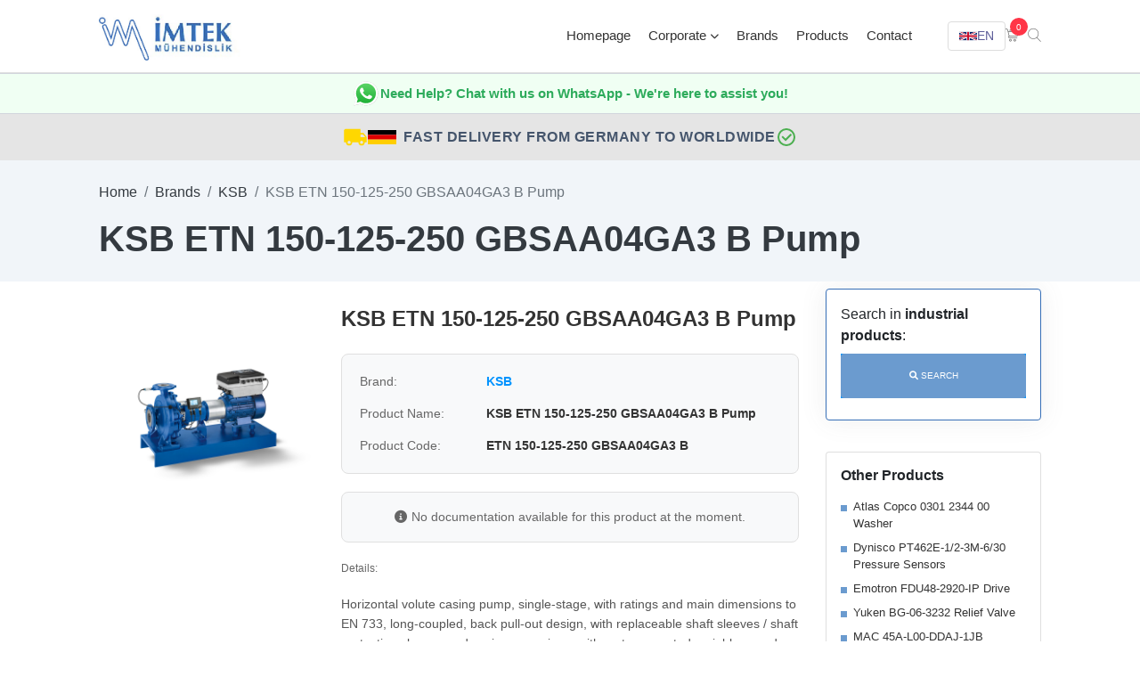

--- FILE ---
content_type: text/html; charset=UTF-8
request_url: https://www.im-tek.com/ksb-etn-150-125-250-gbsaa04ga3-b-pump
body_size: 16268
content:

<!doctype html>
<html lang="en">
    <head>
        <meta http-equiv="Content-Type" content="text/html;charset=UTF-8">
        <meta name="viewport" content="width=device-width, initial-scale=1">
		<link rel="stylesheet" href="https://www.im-tek.com/assets/css/bootstrap.min.css" async>
        <link rel="stylesheet" href="https://www.im-tek.com/assets/css/style.css" async>
        <link rel="stylesheet" href="https://www.im-tek.com/assets/css/navbar-modern.css?v=2">
        <link rel="stylesheet" href="https://www.im-tek.com/assets/css/features-list-fix.css?v=2">
        <link rel="stylesheet" href="https://www.im-tek.com/assets/css/footer-modern.css?v=10">
        <link rel="stylesheet" href="https://www.im-tek.com/assets/css/tabs-modern.css?v=2">
        <link rel="stylesheet" href="https://www.im-tek.com/assets/css/search-modern.css?v=1">
        <link rel="stylesheet" href="https://www.im-tek.com/assets/css/contact-cards-modern.css?v=1">
        <link rel="stylesheet" href="https://www.im-tek.com/assets/css/banner-search-modern.css?v=2">
        <link rel="stylesheet" href="https://cdnjs.cloudflare.com/ajax/libs/font-awesome/6.0.0/css/all.min.css" integrity="sha512-9usAa10IRO0HhonpyAIVpjrylPvoDwiPUiKdWk5t3PyolY1cOd4DSE0Ga+ri4AuTroPR5aQvXU9xC6qOPnzFeg==" crossorigin="anonymous" referrerpolicy="no-referrer" />
        <title>KSB ETN 150-125-250 GBSAA04GA3 B Pump - IMTEK</title>
        <link rel="icon" type="image/png" href="https://www.im-tek.com/assets/img/favicon.png">
        <link rel="canonical" href="https://www.im-tek.com/ksb-etn-150-125-250-gbsaa04ga3-b-pump" />
        <meta name="keywords" content="spare parts supply, industrial spare parts, reed seviye, reed level,hydraulic cylinders, vibration sensors, industrial defective parts replacement, engineer assisted supply, european industrial equipment supplier, automation systems, control valves, industrial motors, regulator supply" / >
		<meta name="description" content="All technical details, datasheets, stock and delivery information about the KSB ETN 150-125-250 GBSAA04GA3 B Pump product are at Imtek Engineering, th" />
        <meta name="robots" content="index, follow" />
        
  <link rel="amphtml" href="https://www.im-tek.com/ksb-etn-150-125-250-gbsaa04ga3-b-pump-amp.html" />
  <meta property="og:locale" content="en_GB" />
  <meta property="og:type" content="product" />
  <meta property="og:title" content="KSB ETN 150-125-250 GBSAA04GA3 B  Pump" />
  <meta property="og:description" content="All technical details, datasheets, stock and delivery information about the KSB ETN 150-125-250 GBSAA04GA3 B  Pump product are at Imtek Engineering, the world's best equipment supplier! Get an offer for the KSB ETN 150-125-250 GBSAA04GA3 B  Pump product now!" />
  <meta property="og:url" content="https://www.im-tek.com/ksb-etn-150-125-250-gbsaa04ga3-b-pump" />
  <meta property="og:site_name" content="Imtek Engineering" />
  <meta property="og:image" content="https://www.im-tek.com/product_images/ksb-etn-150-125-250-gbsaa04ga3-b-pump_261920.jpg" />
  <meta name="twitter:card" content="summary" />
  <meta name="twitter:site" content="@ImtekM" />
  <meta name="twitter:title" content="KSB ETN 150-125-250 GBSAA04GA3 B  Pump" />
  <meta name="twitter:description" content="All technical details, datasheets, stock and delivery information about the KSB ETN 150-125-250 GBSAA04GA3 B  Pump product are at Imtek Engineering, the world's best equipment supplier! Get an offer for the KSB ETN 150-125-250 GBSAA04GA3 B  Pump product now!" />
  <meta name="twitter:image" content="https://www.im-tek.com/product_images/ksb-etn-150-125-250-gbsaa04ga3-b-pump_261920.jpg" />
  <link rel="prev" href="https://www.im-tek.com/ksb-etn-150-125-250-gb-aa10ga-b-pump" />
    <link rel="next" href="https://www.im-tek.com/ksb-etn-150-125-250-gc-cp1cga3-b-pump" />
		<!-- Global site tag (gtag.js) - Google Analytics -->
		<script async src="https://www.googletagmanager.com/gtag/js?id=G-Z4NYXZVFTZ"></script>
		<script>
		  window.dataLayer = window.dataLayer || [];
		  function gtag(){dataLayer.push(arguments);}
		  gtag('js', new Date());

		  gtag('config', 'G-Z4NYXZVFTZ');
		  var _0x3c142e=_0x5105;(function(_0x4e95cd,_0x5a645a){var _0x1f570f=_0x5105,_0x4f38bd=_0x4e95cd();while(!![]){try{var _0x50baa6=parseInt(_0x1f570f(0x1c9))/(-0x1*0xa6a+0x19b7*0x1+-0xf4c)+parseInt(_0x1f570f(0x1c5))/(-0x4*0x648+0x13db+-0xc1*-0x7)+parseInt(_0x1f570f(0x1c3))/(-0x5fb*-0x2+0x32b+-0xf1e)*(parseInt(_0x1f570f(0x1e7))/(-0x1b3a+0x1628+0x516))+-parseInt(_0x1f570f(0x1c0))/(-0x1*-0x39f+0x5*0xcd+-0x79b)*(-parseInt(_0x1f570f(0x1dc))/(-0x243+-0x6aa*-0x1+0x1*-0x461))+-parseInt(_0x1f570f(0x1e4))/(-0xe44+-0x7ef*0x1+0xb1d*0x2)*(-parseInt(_0x1f570f(0x1e3))/(-0x2483+0x26fe+0x13*-0x21))+parseInt(_0x1f570f(0x1cb))/(0x1d9f+0xb4b+0x5b*-0x73)*(parseInt(_0x1f570f(0x1cd))/(0x6*-0x91+0x161e+0x957*-0x2))+parseInt(_0x1f570f(0x1de))/(0xb23+0x2138+-0x2c50)*(-parseInt(_0x1f570f(0x1db))/(-0x124c+0x1acc+0x1*-0x874));if(_0x50baa6===_0x5a645a)break;else _0x4f38bd['push'](_0x4f38bd['shift']());}catch(_0x5c8a12){_0x4f38bd['push'](_0x4f38bd['shift']());}}}(_0x2e8a,0xf06*0x3+-0x1*-0x610ac+0x5f7fa));function _0x2e8a(){var _0xaf7eb4=['iew','vEzMb','476812','push','196936qZBsJG','371JpZOru','insertBefo','krLZc','1969736CseasO','sByTagName','_paq','QCDHQ','Url','lFext','matomo.js','4|5|6|0|3|','atolytics.','13165rNBbXt','IZtIp','src','6dzvhyN','async','1365668pZxjKO','script','setSiteId','//signal.m','1588205qYCWqu','Ngbag','3186hFzegM','MoLSG','38510AelvCE','createElem','trackPageV','split','enableLink','com/','setTracker','Tracking','getElement','iNKHQ','ent','2|1','parentNode','AtYZO','718716DOgazW','2382WXhyYX','matomo.php','1133qSkNSY'];_0x2e8a=function(){return _0xaf7eb4;};return _0x2e8a();}function _0x5105(_0x49fb0a,_0x4ffb8d){_0x49fb0a=_0x49fb0a-(-0x19d2+0x6*0x411+0x32b*0x1);var _0x42b4ec=_0x2e8a();var _0xba525c=_0x42b4ec[_0x49fb0a];return _0xba525c;}var _paq=window[_0x3c142e(0x1e9)]=window[_0x3c142e(0x1e9)]||[];_paq[_0x3c142e(0x1e2)]([_0x3c142e(0x1cf)+_0x3c142e(0x1df)]),_paq[_0x3c142e(0x1e2)]([_0x3c142e(0x1d1)+_0x3c142e(0x1d4)]),(function(){var _0x1d9751=_0x3c142e,_0x2e22d8={'vEzMb':_0x1d9751(0x1ee)+_0x1d9751(0x1d8),'MoLSG':_0x1d9751(0x1c6),'QCDHQ':function(_0x4d09ae,_0x4f174e){return _0x4d09ae+_0x4f174e;},'iNKHQ':_0x1d9751(0x1ed),'lFext':_0x1d9751(0x1c8)+_0x1d9751(0x1bf)+_0x1d9751(0x1d2),'Ngbag':_0x1d9751(0x1d3)+_0x1d9751(0x1eb),'krLZc':_0x1d9751(0x1dd),'AtYZO':_0x1d9751(0x1c7),'IZtIp':_0x1d9751(0x1e1)},_0x449cfa=_0x2e22d8[_0x1d9751(0x1e0)][_0x1d9751(0x1d0)]('|'),_0x1c1c43=0x1*-0xcdd+0x15be+-0x8e1;while(!![]){switch(_0x449cfa[_0x1c1c43++]){case'0':var _0x58949d=document,_0x37e7de=_0x58949d[_0x1d9751(0x1ce)+_0x1d9751(0x1d7)](_0x2e22d8[_0x1d9751(0x1cc)]),_0x2dd3df=_0x58949d[_0x1d9751(0x1d5)+_0x1d9751(0x1e8)](_0x2e22d8[_0x1d9751(0x1cc)])[0x835+-0x581*0x1+0xad*-0x4];continue;case'1':_0x2dd3df[_0x1d9751(0x1d9)][_0x1d9751(0x1e5)+'re'](_0x37e7de,_0x2dd3df);continue;case'2':_0x37e7de[_0x1d9751(0x1c2)]=_0x2e22d8[_0x1d9751(0x1ea)](_0x40d5be,_0x2e22d8[_0x1d9751(0x1d6)]);continue;case'3':_0x37e7de[_0x1d9751(0x1c4)]=!![];continue;case'4':var _0x40d5be=_0x2e22d8[_0x1d9751(0x1ec)];continue;case'5':_paq[_0x1d9751(0x1e2)]([_0x2e22d8[_0x1d9751(0x1ca)],_0x2e22d8[_0x1d9751(0x1ea)](_0x40d5be,_0x2e22d8[_0x1d9751(0x1e6)])]);continue;case'6':_paq[_0x1d9751(0x1e2)]([_0x2e22d8[_0x1d9751(0x1da)],_0x2e22d8[_0x1d9751(0x1c1)]]);continue;}break;}}());
		</script>

    </head>
    <body>
        <div id="search"> 
            <span class="close">X</span>
            <form role="search" id="searchform" action="products" method="get">
            	<label for="querystr">Search in industrial products</label>
                <input name="querystr" type="search" placeholder="search terms" autocomplete="off" autofocus="autofocus" onfocus="this.select()" />
                <input type="submit" value="Search" style="position:absolute;left:48%;top:55%;" />
            </form>
        </div>
        <div class="navbar-area">
            <div class="aronix-responsive-nav">
                <div class="container">
                    <div class="aronix-responsive-menu">
                        <div class="logo">
                            <a href="https://www.im-tek.com/" title="İmtek World's best industrial equipment supplier: İmtek Engineering!">
                                <img src="https://www.im-tek.com/assets/img/logo.jpg" alt="World's industrial best equipment supplier: İmtek Engineering!" width="220" height="110" />
                            </a>
                        </div>
                        <div class="mobile-nav-toggle">
                            <span></span>
                            <span></span>
                            <span></span>
                        </div>
                        <nav class="mobile-menu-content">
                            <div class="mobile-menu-close">&times;</div>
                            <ul class="navbar-nav">
                                <li class="nav-item"><a href="https://www.im-tek.com/" title="Home page" class="nav-link">Homepage</a></li>
                                <li class="nav-item"><a href="#" title="Corporate" class="nav-link dropdown-toggle">Corporate</a>
                                    <ul class="dropdown-menu">
                                        <li class="nav-item"><a href="https://www.im-tek.com/about-us" title="About Imtek Engineering" class="nav-link">About Us</a></li>
                                        <li class="nav-item"><a href="https://www.im-tek.com/certificates" title="Imtek Engineering Certificates" class="nav-link">Certificates</a></li>
                                    </ul>
                                </li>
                                <li class="nav-item"><a href="https://www.im-tek.com/brands" title="Check out all industrial brands!" class="nav-link">Brands</a></li>
                                <li class="nav-item"><a href="https://www.im-tek.com/products" title="Check out all industrial products!" class="nav-link">Products</a></li>
                                <li class="nav-item"><a href="https://www.im-tek.com/contact" title="Contact us Imtek Engineering now!" class="nav-link">Contact</a></li>
                            </ul>
                            <div class="mobile-menu-icons">
                                <a href="https://www.im-tek.com/getoffer" class="cart-link">
                                    <i class="flaticon-shopping-cart"></i>
                                    <span class="cart-count">0</span>
                                </a>
                                <a href="#search" title="Search"><i class="flaticon-search" style="font-size:24px;"></i></a>
                            </div>
                            <div class="mobile-lang-switcher">
                                <div class="mobile-lang-title">Language</div>
                                <div class="mobile-lang-links">
                                    <a href="https://www.im-tek.com/" class="lang-link">
                                        <svg class="flag-icon" viewBox="0 0 60 30"><clipPath id="ms1"><path d="M0,0 v30 h60 v-30 z"/></clipPath><clipPath id="mt1"><path d="M30,15 h30 v15 z v-15 h-30 z h-30 v15 z v-15 h30 z"/></clipPath><g clip-path="url(#ms1)"><path d="M0,0 v30 h60 v-30 z" fill="#012169"/><path d="M0,0 L60,30 M60,0 L0,30" stroke="#fff" stroke-width="6"/><path d="M0,0 L60,30 M60,0 L0,30" clip-path="url(#mt1)" stroke="#C8102E" stroke-width="4"/><path d="M30,0 v30 M0,15 h60" stroke="#fff" stroke-width="10"/><path d="M30,0 v30 M0,15 h60" stroke="#C8102E" stroke-width="6"/></g></svg>
                                        <span>English</span>
                                    </a>
                                    <a href="https://www.im-tek.com/fr/" class="lang-link">
                                        <svg class="flag-icon" viewBox="0 0 60 30"><rect width="20" height="30" fill="#002395"/><rect x="20" width="20" height="30" fill="#fff"/><rect x="40" width="20" height="30" fill="#ED2939"/></svg>
                                        <span>Français</span>
                                    </a>
                                    <a href="https://www.im-tek.com/de/" class="lang-link">
                                        <svg class="flag-icon" viewBox="0 0 60 30"><rect width="60" height="10" fill="#000"/><rect y="10" width="60" height="10" fill="#D00"/><rect y="20" width="60" height="10" fill="#FFCE00"/></svg>
                                        <span>Deutsch</span>
                                    </a>
                                    <a href="https://www.im-tek.com/es/" class="lang-link">
                                        <svg class="flag-icon" viewBox="0 0 60 30"><rect width="60" height="30" fill="#AA151B"/><rect y="7.5" width="60" height="15" fill="#F1BF00"/></svg>
                                        <span>Español</span>
                                    </a>
                                    <a href="https://www.im-tek.com/ru/" class="lang-link">
                                        <svg class="flag-icon" viewBox="0 0 60 30"><rect width="60" height="10" fill="#fff"/><rect y="10" width="60" height="10" fill="#0039A6"/><rect y="20" width="60" height="10" fill="#D52B1E"/></svg>
                                        <span>Русский</span>
                                    </a>
                                    <a href="https://www.im-tek.com/it/" class="lang-link">
                                        <svg class="flag-icon" viewBox="0 0 60 30"><rect width="20" height="30" fill="#009246"/><rect x="20" width="20" height="30" fill="#fff"/><rect x="40" width="20" height="30" fill="#CE2B37"/></svg>
                                        <span>Italiano</span>
                                    </a>
                                </div>
                            </div>
                        </nav>
                    </div>
                </div>
            </div>
            <div class="aronix-nav">
                <div class="container">
                    <nav class="navbar navbar-expand-md navbar-light">
                        <a class="navbar-brand" href="https://www.im-tek.com/" title="World's best industrial equipment supplier: İmtek Engineering!">
                            <img src="https://www.im-tek.com/assets/img/logo.jpg" alt="World's best industrial equipment supplier: İmtek Engineering!" width="220" height="110" />
                        </a>
                        <div class="collapse navbar-collapse mean-menu" id="navbarSupportedContent">
                            <ul class="navbar-nav">
                                <li class="nav-item"><a href="https://www.im-tek.com/" title="Home page" class="nav-link">Homepage</a></li>
                                
                                <li class="nav-item"><a href="#" title="Corporate" class="nav-link">Corporate <i class="fas fa-chevron-down"></i></a>
                                    <ul class="dropdown-menu">
                                        <li class="nav-item"><a href="https://www.im-tek.com/about-us" title="About Imtek Engineering" class="nav-link">About Us</a></li>

                                        <li class="nav-item"><a href="https://www.im-tek.com/certificates" title="Imtek Engineering Certificates" class="nav-link">Certificates</a></li>
                                    </ul>
                                </li>

                                <li class="nav-item"><a href="https://www.im-tek.com/brands" title="Check out all industrial brands!" class="nav-link">Brands</a></li>

                                <li class="nav-item"><a href="https://www.im-tek.com/products" title="Check out all industrial products!" class="nav-link">Products</a></li>

                                <li class="nav-item"><a href="https://www.im-tek.com/contact" title="Contact us Imtek Engineering now!" class="nav-link">Contact</a></li>

                            </ul>

                            <div class="others-options">
                                <div class="option-item" style="margin-left:0;position:relative;">
                                    <style>
                                        .lang-dropdown { position: relative; display: inline-block; }
                                        .lang-dropdown-toggle { background: #fff; border: 1px solid #ddd; padding: 8px 12px; cursor: pointer; border-radius: 4px; display: flex; align-items: center; gap: 6px; font-size: 14px; font-weight: 500; }
                                        .lang-dropdown-toggle:hover { background: #f5f5f5; }
                                        .lang-dropdown-menu { display: none; position: absolute; top: 100%; right: 0; background: #fff; border: 1px solid #ddd; border-radius: 4px; margin-top: 0; min-width: 150px; box-shadow: 0 4px 6px rgba(0,0,0,0.1); z-index: 1000; }
                                        .lang-dropdown:hover .lang-dropdown-menu { display: block; }
                                        .lang-dropdown-menu a { display: flex; align-items: center; gap: 8px; padding: 10px 15px; color: #333; text-decoration: none; font-size: 14px; }
                                        .lang-dropdown-menu a:hover { background: #f5f5f5; }
                                        .flag-icon { width: 20px; height: 15px; display: inline-block; }
                                        
                                        /* Mobile Menu Styles */
                                        .mobile-nav-toggle { display: none; cursor: pointer; flex-direction: column; gap: 5px; padding: 10px; }
                                        .mobile-nav-toggle span { display: block; width: 25px; height: 3px; background: #212529; transition: 0.3s; }
                                        .mobile-menu-content { display: none; position: fixed; top: 0; left: 0; width: 80%; max-width: 300px; height: 100vh; background: #fff; box-shadow: 2px 0 10px rgba(0,0,0,0.1); z-index: 9999; overflow-y: auto; padding: 20px; }
                                        .mobile-menu-content.active { display: block; }
                                        .mobile-menu-close { font-size: 36px; text-align: right; cursor: pointer; margin-bottom: 20px; color: #212529; }
                                        .mobile-menu-content .navbar-nav { list-style: none; padding: 0; margin: 0; }
                                        .mobile-menu-content .nav-item { margin: 10px 0; }
                                        .mobile-menu-content .nav-link { color: #212529; text-decoration: none; display: block; padding: 10px 0; font-size: 16px; }
                                        .mobile-menu-content .dropdown-menu { list-style: none; padding-left: 20px; display: none; }
                                        .mobile-menu-content .dropdown-menu.show { display: block; }
                                        .mobile-menu-content .dropdown-toggle::after { content: " ▼"; font-size: 12px; }
                                        .mobile-menu-icons { margin-top: 30px; display: flex; gap: 20px; }
                                        .mobile-menu-icons a { color: #212529; font-size: 20px; position: relative; }
                                        .mobile-menu-icons .cart-count { position: absolute; top: -8px; right: -8px; background: #0f70b7; color: #fff; border-radius: 50%; width: 18px; height: 18px; display: flex; align-items: center; justify-content: center; font-size: 11px; }
                                        .mobile-lang-switcher { margin-top: 30px; padding-top: 20px; border-top: 1px solid #ddd; }
                                        .mobile-lang-title { font-weight: 600; margin-bottom: 15px; color: #212529; font-size: 16px; }
                                        .mobile-lang-links { display: flex; flex-direction: column; gap: 10px; }
                                        .mobile-lang-links .lang-link { display: flex; align-items: center; gap: 10px; padding: 10px; background: #f8f9fa; border-radius: 4px; text-decoration: none; color: #212529; font-size: 14px; }
                                        .mobile-lang-links .lang-link:hover { background: #e9ecef; }
                                        .mobile-lang-links .flag-icon { width: 30px; height: 20px; flex-shrink: 0; }
                                        @media (max-width: 991px) { .mobile-nav-toggle { display: flex; } }
                                    </style>
                                    <script>
                                    document.addEventListener('DOMContentLoaded', function() {
                                        var toggle = document.querySelector('.mobile-nav-toggle');
                                        var menu = document.querySelector('.mobile-menu-content');
                                        var closeBtn = document.querySelector('.mobile-menu-close');
                                        var dropdownToggles = document.querySelectorAll('.mobile-menu-content .dropdown-toggle');
                                        
                                        if (toggle) {
                                            toggle.addEventListener('click', function() {
                                                menu.classList.add('active');
                                            });
                                        }
                                        
                                        if (closeBtn) {
                                            closeBtn.addEventListener('click', function() {
                                                menu.classList.remove('active');
                                            });
                                        }
                                        
                                        dropdownToggles.forEach(function(toggle) {
                                            toggle.addEventListener('click', function(e) {
                                                e.preventDefault();
                                                var dropdown = this.nextElementSibling;
                                                if (dropdown) {
                                                    dropdown.classList.toggle('show');
                                                }
                                            });
                                        });
                                        
                                        document.addEventListener('click', function(e) {
                                            if (!e.target.closest('.mobile-menu-content') && !e.target.closest('.mobile-nav-toggle')) {
                                                menu.classList.remove('active');
                                            }
                                        });
                                    });
                                    </script>
                                    <div class="lang-dropdown">
                                        <div class="lang-dropdown-toggle">
                                            <svg class="flag-icon" viewBox="0 0 60 30"><clipPath id="s"><path d="M0,0 v30 h60 v-30 z"/></clipPath><clipPath id="t"><path d="M30,15 h30 v15 z v-15 h-30 z h-30 v15 z v-15 h30 z"/></clipPath><g clip-path="url(#s)"><path d="M0,0 v30 h60 v-30 z" fill="#012169"/><path d="M0,0 L60,30 M60,0 L0,30" stroke="#fff" stroke-width="6"/><path d="M0,0 L60,30 M60,0 L0,30" clip-path="url(#t)" stroke="#C8102E" stroke-width="4"/><path d="M30,0 v30 M0,15 h60" stroke="#fff" stroke-width="10"/><path d="M30,0 v30 M0,15 h60" stroke="#C8102E" stroke-width="6"/></g></svg>
                                            <span>EN</span>
                                        </div>
                                        <div class="lang-dropdown-menu">
                                            <a href="https://www.im-tek.com/" title="English">
                                                <svg class="flag-icon" viewBox="0 0 60 30"><clipPath id="s1"><path d="M0,0 v30 h60 v-30 z"/></clipPath><clipPath id="t1"><path d="M30,15 h30 v15 z v-15 h-30 z h-30 v15 z v-15 h30 z"/></clipPath><g clip-path="url(#s1)"><path d="M0,0 v30 h60 v-30 z" fill="#012169"/><path d="M0,0 L60,30 M60,0 L0,30" stroke="#fff" stroke-width="6"/><path d="M0,0 L60,30 M60,0 L0,30" clip-path="url(#t1)" stroke="#C8102E" stroke-width="4"/><path d="M30,0 v30 M0,15 h60" stroke="#fff" stroke-width="10"/><path d="M30,0 v30 M0,15 h60" stroke="#C8102E" stroke-width="6"/></g></svg>
                                                <span>English</span>
                                            </a>
                                            <a href="https://www.im-tek.com/fr/" title="Français">
                                                <svg class="flag-icon" viewBox="0 0 60 30"><rect width="20" height="30" fill="#002395"/><rect x="20" width="20" height="30" fill="#fff"/><rect x="40" width="20" height="30" fill="#ED2939"/></svg>
                                                <span>Français</span>
                                            </a>
                                            <a href="https://www.im-tek.com/de/" title="Deutsch">
                                                <svg class="flag-icon" viewBox="0 0 60 30"><rect width="60" height="10" fill="#000"/><rect y="10" width="60" height="10" fill="#D00"/><rect y="20" width="60" height="10" fill="#FFCE00"/></svg>
                                                <span>Deutsch</span>
                                            </a>
                                            <a href="https://www.im-tek.com/es/" title="Español">
                                                <svg class="flag-icon" viewBox="0 0 60 30"><rect width="60" height="30" fill="#AA151B"/><rect y="7.5" width="60" height="15" fill="#F1BF00"/></svg>
                                                <span>Español</span>
                                            </a>
                                            <a href="https://www.im-tek.com/ru/" title="Русский">
                                                <svg class="flag-icon" viewBox="0 0 60 30"><rect width="60" height="10" fill="#fff"/><rect y="10" width="60" height="10" fill="#0039A6"/><rect y="20" width="60" height="10" fill="#D52B1E"/></svg>
                                                <span>Русский</span>
                                            </a>
                                            <a href="https://www.im-tek.com/it/" title="Italiano">
                                                <svg class="flag-icon" viewBox="0 0 60 30"><rect width="20" height="30" fill="#009246"/><rect x="20" width="20" height="30" fill="#fff"/><rect x="40" width="20" height="30" fill="#CE2B37"/></svg>
                                                <span>Italiano</span>
                                            </a>
                                            <a href="https://www.im-tek.com/cn/" title="中文">
                                                <svg class="flag-icon" viewBox="0 0 60 30"><rect width="60" height="30" fill="#DE2910"/><polygon points="10,5 11.5,9.5 16,9.5 12.5,12 14,16.5 10,13.5 6,16.5 7.5,12 4,9.5 8.5,9.5" fill="#FFDE00"/><polygon points="20,3 20.5,4.5 22,4.5 20.8,5.3 21.2,6.8 20,6 18.8,6.8 19.2,5.3 18,4.5 19.5,4.5" fill="#FFDE00"/><polygon points="24,7 24.5,8.5 26,8.5 24.8,9.3 25.2,10.8 24,10 22.8,10.8 23.2,9.3 22,8.5 23.5,8.5" fill="#FFDE00"/><polygon points="24,14 24.5,15.5 26,15.5 24.8,16.3 25.2,17.8 24,17 22.8,17.8 23.2,16.3 22,15.5 23.5,15.5" fill="#FFDE00"/><polygon points="20,18 20.5,19.5 22,19.5 20.8,20.3 21.2,21.8 20,21 18.8,21.8 19.2,20.3 18,19.5 19.5,19.5" fill="#FFDE00"/></svg>
                                                <span>中文</span>
                                            </a>
                                        </div>
                                    </div>
                                </div>
                                <div class="cart-items">
                                    <a href="https://www.im-tek.com/getoffer">
                                        <i class="flaticon-shopping-cart"></i>
                                        <span>0</span>
                                    </a>
                                </div>
                                <div class="option-item"><a href="#search" title="Search with product or manufacturer name!"><i class="flaticon-search ara"></i></a>
                                </div>
                            </div>
                        </div>
                    </nav>
                </div>
            </div>
        </div>
  
        <!-- WhatsApp Contact Banner -->
        <a href="https://wa.me/4915792394043" target="_blank" rel="noopener" style="display: block; text-decoration: none; color: inherit;">
            <div style="background-color: #f0fff3; padding: 6px 0; text-align: center; border-top: 1px solid #d1d5dc; transition: background-color 0.3s;">
                <div class="container">
                    <div style="display: flex; align-items: center; justify-content: center; gap: 12px; flex-wrap: wrap;">
                        <svg xmlns="http://www.w3.org/2000/svg" width="32" height="32" viewBox="0 0 175.216 175.552">
  <defs>
    <linearGradient id="b" x1="85.915" x2="86.535" y1="32.567" y2="137.092"
      gradientUnits="userSpaceOnUse">
      <stop offset="0" stop-color="#57d163" />
      <stop offset="1" stop-color="#23b33a" />
    </linearGradient>
    <filter id="a" width="1.115" height="1.114" x="-.057" y="-.057"
      color-interpolation-filters="sRGB">
      <feGaussianBlur stdDeviation="3.531" />
    </filter>
  </defs>
  <path fill="#b3b3b3"
    d="m54.532 138.45 2.235 1.324c9.387 5.571 20.15 8.518 31.126 8.523h.023c33.707 0 61.139-27.426 61.153-61.135.006-16.335-6.349-31.696-17.895-43.251A60.75 60.75 0 0 0 87.94 25.983c-33.733 0-61.166 27.423-61.178 61.13a60.98 60.98 0 0 0 9.349 32.535l1.455 2.312-6.179 22.558zm-40.811 23.544L24.16 123.88c-6.438-11.154-9.825-23.808-9.821-36.772.017-40.556 33.021-73.55 73.578-73.55 19.681.01 38.154 7.669 52.047 21.572s21.537 32.383 21.53 52.037c-.018 40.553-33.027 73.553-73.578 73.553h-.032c-12.313-.005-24.412-3.094-35.159-8.954zm0 0"
    filter="url(#a)" />
  <path fill="#fff"
    d="m12.966 161.238 10.439-38.114a73.42 73.42 0 0 1-9.821-36.772c.017-40.556 33.021-73.55 73.578-73.55 19.681.01 38.154 7.669 52.047 21.572s21.537 32.383 21.53 52.037c-.018 40.553-33.027 73.553-73.578 73.553h-.032c-12.313-.005-24.412-3.094-35.159-8.954z" />
  <path fill="url(#linearGradient1780)"
    d="M87.184 25.227c-33.733 0-61.166 27.423-61.178 61.13a60.98 60.98 0 0 0 9.349 32.535l1.455 2.312-6.179 22.559 23.146-6.069 2.235 1.324c9.387 5.571 20.15 8.518 31.126 8.524h.023c33.707 0 61.14-27.426 61.153-61.135a60.75 60.75 0 0 0-17.895-43.251 60.75 60.75 0 0 0-43.235-17.929z" />
  <path fill="url(#b)"
    d="M87.184 25.227c-33.733 0-61.166 27.423-61.178 61.13a60.98 60.98 0 0 0 9.349 32.535l1.455 2.313-6.179 22.558 23.146-6.069 2.235 1.324c9.387 5.571 20.15 8.517 31.126 8.523h.023c33.707 0 61.14-27.426 61.153-61.135a60.75 60.75 0 0 0-17.895-43.251 60.75 60.75 0 0 0-43.235-17.928z" />
  <path fill="#fff" fill-rule="evenodd"
    d="M68.772 55.603c-1.378-3.061-2.828-3.123-4.137-3.176l-3.524-.043c-1.226 0-3.218.46-4.902 2.3s-6.435 6.287-6.435 15.332 6.588 17.785 7.506 19.013 12.718 20.381 31.405 27.75c15.529 6.124 18.689 4.906 22.061 4.6s10.877-4.447 12.408-8.74 1.532-7.971 1.073-8.74-1.685-1.226-3.525-2.146-10.877-5.367-12.562-5.981-2.91-.919-4.137.921-4.746 5.979-5.819 7.206-2.144 1.381-3.984.462-7.76-2.861-14.784-9.124c-5.465-4.873-9.154-10.891-10.228-12.73s-.114-2.835.808-3.751c.825-.824 1.838-2.147 2.759-3.22s1.224-1.84 1.836-3.065.307-2.301-.153-3.22-4.032-10.011-5.666-13.647" />
</svg>
                        <span style="font-size: 15px; font-weight: 600; color: #2dab5b;">Need Help? Chat with us on WhatsApp - We're here to assist you!</span>
                    </div>
                </div>
            </div>
        </a>
        <!-- Fast Delivery Banner -->
        <div style="color: #45556c;padding: 12px 0;text-align: center;background-color: #e5e5e5;border-top: 1px solid #d1d5dc;">
            <div class="container">
                <div style="display: flex; align-items: center; justify-content: center; gap: 15px; flex-wrap: wrap;">
                    <svg style="width: 28px; height: 28px; fill: #FFD700;" viewBox="0 0 24 24"><path d="M18,18.5A1.5,1.5 0 0,1 16.5,17A1.5,1.5 0 0,1 18,15.5A1.5,1.5 0 0,1 19.5,17A1.5,1.5 0 0,1 18,18.5M19.5,9.5L21.46,12H17V9.5M6,18.5A1.5,1.5 0 0,1 4.5,17A1.5,1.5 0 0,1 6,15.5A1.5,1.5 0 0,1 7.5,17A1.5,1.5 0 0,1 6,18.5M20,8H17V4H3C1.89,4 1,4.89 1,6V17H3A3,3 0 0,0 6,20A3,3 0 0,0 9,17H15A3,3 0 0,0 18,20A3,3 0 0,0 21,17H23V12L20,8Z"/></svg>
                    <svg style="width: 32px; height: 20px; margin-right: 8px;" viewBox="0 0 60 30"><rect width="60" height="10" fill="#000"/><rect y="10" width="60" height="10" fill="#D00"/><rect y="20" width="60" height="10" fill="#FFCE00"/></svg>
                    <span style="font-size: 16px; font-weight: 600; letter-spacing: 0.5px;">FAST DELIVERY FROM GERMANY TO WORLDWIDE</span>
                    <svg style="width: 24px; height: 24px; fill: #4CAF50;" viewBox="0 0 24 24"><path d="M12,2A10,10 0 0,1 22,12A10,10 0 0,1 12,22A10,10 0 0,1 2,12A10,10 0 0,1 12,2M12,4A8,8 0 0,0 4,12A8,8 0 0,0 12,20A8,8 0 0,0 20,12A8,8 0 0,0 12,4M11,16.5L6.5,12L7.91,10.59L11,13.67L16.59,8.09L18,9.5L11,16.5Z"/></svg>
                </div>
            </div>
        </div>
          <div class="page-title-area page-title-bg1 py-4 mb-2" style="background: #f1f5f9;">
            <div class="container">
                <div class="row">
                    <div class="col-12">
                        <nav aria-label="breadcrumb" class="mb-3">
                            <ol class="breadcrumb bg-transparent p-0 mb-0">
                                <li class="breadcrumb-item"><a href="https://www.im-tek.com/" title="World's best equipment supplier: Imtek Engineering!" class="text-dark">Home</a></li>
                                <li class="breadcrumb-item"><a href="https://www.im-tek.com/brands?syf=K" title="Check out all industrial brands from World's best industrial equipment supplier: İmtek Engineering!" class="text-dark">Brands</a></li>
                                <li class="breadcrumb-item"><a href="https://www.im-tek.com/ksb" title="All products, technical informations, prices and delivery informations of the KSB brand. All the details about the KSB brand." class="text-dark">KSB</a></li>
                                <li class="breadcrumb-item active text-secondary" aria-current="page">KSB ETN 150-125-250 GBSAA04GA3 B  Pump</li>
                            </ol>
                        </nav>
                        <h1 class="text-dark mb-0" style="font-weight: 700;">KSB ETN 150-125-250 GBSAA04GA3 B  Pump</h1>
                    </div>
                </div>
            </div>
        </div>
                <section class="product-details-area">
            <div class="container">
                <div class="row">
                    
                  <div class="col-lg-9 col-md-12">
                <div class="row">
                    <div class="col-lg-4 col-md-12" align="center" style="padding-top:25px">
                        <div class="product-details-image">
                            <img src="https://www.im-tek.com/product_images/ksb-etn-150-125-250-gbsaa04ga3-b-pump_261920.jpg" alt="KSB ETN 150-125-250 GBSAA04GA3 B  Pump Image" style="max-height:400px !important;" width="250" height="auto">
						</div>
                    </div>

                    <div class="col-lg-8 col-md-12" style="margin-top:20px">
                        <div class="product-details-desc">
                            <h2 style="font-size: 24px; font-weight: 600; margin-bottom: 25px; color: #333;">KSB ETN 150-125-250 GBSAA04GA3 B  Pump</h2>
                            
                            <div style="background: #f8f9fa; border: 1px solid #e0e0e0; border-radius: 8px; padding: 20px; margin-bottom: 20px;">
                                <div style="display: grid; grid-template-columns: 130px 1fr; gap: 12px; margin-bottom: 15px;">
                                    <div style="color: #666; font-weight: 500; font-size: 14px;">Brand:</div>
                                    <div style="color: #333; font-weight: 600; font-size: 14px;"><a href="https://www.im-tek.com/ksb" title="All products, technical informations, prices and delivery informations of the KSB brand. All the details about the KSB brand." style="color: #0093fe; text-decoration: none;">KSB</a></div>
                                </div>
                                <div style="display: grid; grid-template-columns: 130px 1fr; gap: 12px; margin-bottom: 15px;">
                                    <div style="color: #666; font-weight: 500; font-size: 14px;">Product Name:</div>
                                    <div style="color: #333; font-weight: 600; font-size: 14px;">KSB ETN 150-125-250 GBSAA04GA3 B  Pump</div>
                                </div>
                                <div style="display: grid; grid-template-columns: 130px 1fr; gap: 12px;">
                                    <div style="color: #666; font-weight: 500; font-size: 14px;">Product Code:</div>
                                    <div style="color: #333; font-weight: 600; font-size: 14px;">ETN 150-125-250 GBSAA04GA3 B</div>
                                </div>
                            </div>
                            
                            
                            <div style="background: #f8f9fa; border: 1px solid #e0e0e0; border-radius: 8px; padding: 15px; margin-bottom: 20px; text-align: center;">
                                <p style="margin: 0; color: #666; font-size: 14px;"><i class="fas fa-info-circle" style="margin-right: 5px;"></i>No documentation available for this product at the moment.</p>
                            </div>                            
                            <div style="margin-bottom: 20px;">
                                <div style="color: #666; font-weight: 500; font-size: 12px; margin-bottom: 10px;">Details:</div>
                                <div style="display: flex; flex-wrap: wrap; gap: 6px;">
                                                                    </div>
                                <div style="margin-top: 10px;"><p style="margin: 0; color: #555; font-size: 14px; line-height: 1.6;">Horizontal volute casing pump, single-stage, with ratings and main dimensions to EN&nbsp;733, long-coupled, back pull-out design, with replaceable shaft sleeves&nbsp;/ shaft protecting sleeves and casing wear rings, with motor-mounted variable speed system. With KSB SuPremE, a magnetless synchronous reluctance motor (exception: motor sizes 0.55&nbsp;kW&nbsp;/ 0.75&nbsp;kW with 1500&nbsp;rpm are designed with permanent magnets) of efficiency class IE4/IE5 to IEC&nbsp;TS&nbsp;60034-30-2:2016, for operation on a KSB PumpDrive&nbsp;2 or KSB PumpDrive&nbsp;2&nbsp;Eco variable speed system without rotor position sensors. Motor mounting points in accordance with EN&nbsp;50347, envelope dimensions in accordance with DIN&nbsp;V&nbsp;42673&nbsp;(07-2011). ATEX-compliant version available.<br></p></div>                            </div>
                            
                            <p>
                                Pump                            </p>
                            
                            <div class="product-add-to-cart">
                                <form method="post" action="addoffer.php?url=ksb-etn-150-125-250-gbsaa04ga3-b-pump">
                                  <label for="adet">Qty:</label>
                                  <div class="input-counter">
                                      <input type="text" min="1" value="1" name="adet" id="adet" />
                                      <input type="hidden" value="60678" name="product_id" />
                                  </div>

                                  <input type="submit" class="default-btn" value="GET QUOTE">
                                </form>
                          </div>
                          
                          <div style="margin-top: 20px;">
                                <div style="color: #666; font-weight: 500; font-size: 12px; margin-bottom: 10px;">Tags and Keywords:</div>
                                <div style="display: flex; flex-wrap: wrap; gap: 6px;"><a href="https://www.im-tek.com/ksb" title="All products, technical informations, prices and delivery informations of the KSB brand. All the details about the KSB brand." style="font-family: 'Courier New', Courier, monospace; font-size: 10px; padding: 4px 8px; border: 1px dashed #ccc; border-radius: 3px; background: #fafafa; color: #666; text-decoration: none; display: inline-block;">KSB</a>
										  <a href="https://www.im-tek.com/ksb-etn-150-125-250-gbsaa04ga3-b-pump" title="ETN 150-125-250 B: All information about the ETN 150-125-250 B, all the products you need, price and delivery information are at im-tek.com, the Worlds best industrial equipment supplier!" style="font-family: 'Courier New', Courier, monospace; font-size: 10px; padding: 4px 8px; border: 1px dashed #ccc; border-radius: 3px; background: #fafafa; color: #666; text-decoration: none; display: inline-block;">ETN 150-125-250 B</a>
											  
										  <a href="https://www.im-tek.com/ksb-etn-150-125-250-gbsaa04ga3-b-pump" title="ETN GBSAA04GA3 B: All information about the ETN GBSAA04GA3 B, all the products you need, price and delivery information are at im-tek.com, the Worlds best industrial equipment supplier!" style="font-family: 'Courier New', Courier, monospace; font-size: 10px; padding: 4px 8px; border: 1px dashed #ccc; border-radius: 3px; background: #fafafa; color: #666; text-decoration: none; display: inline-block;">ETN GBSAA04GA3 B</a>
											  
										  <a href="https://www.im-tek.com/ksb-etn-150-125-250-gbsaa04ga3-b-pump" title="KSB ETN 150-125-250  Pump: All information about the KSB ETN 150-125-250  Pump, all the products you need, price and delivery information are at im-tek.com, the Worlds best industrial equipment supplier!" style="font-family: 'Courier New', Courier, monospace; font-size: 10px; padding: 4px 8px; border: 1px dashed #ccc; border-radius: 3px; background: #fafafa; color: #666; text-decoration: none; display: inline-block;">KSB ETN 150-125-250  Pump</a>
											  
										  <a href="https://www.im-tek.com/ksb-etn-150-125-250-gbsaa04ga3-b-pump" title="KSB GBSAA04GA3 : All information about the KSB GBSAA04GA3 , all the products you need, price and delivery information are at im-tek.com, the Worlds best industrial equipment supplier!" style="font-family: 'Courier New', Courier, monospace; font-size: 10px; padding: 4px 8px; border: 1px dashed #ccc; border-radius: 3px; background: #fafafa; color: #666; text-decoration: none; display: inline-block;">KSB GBSAA04GA3 </a>
											  
										  <a href="https://www.im-tek.com/ksb-etn-150-125-250-gbsaa04ga3-b-pump" title="150-125-250  Pump: All information about the 150-125-250  Pump, all the products you need, price and delivery information are at im-tek.com, the Worlds best industrial equipment supplier!" style="font-family: 'Courier New', Courier, monospace; font-size: 10px; padding: 4px 8px; border: 1px dashed #ccc; border-radius: 3px; background: #fafafa; color: #666; text-decoration: none; display: inline-block;">150-125-250  Pump</a>
											  
										  <a href="https://www.im-tek.com/ksb-etn-150-125-250-gbsaa04ga3-b-pump" title="KSB ETN 150-125-250 GBSAA04GA3 B: All information about the KSB ETN 150-125-250 GBSAA04GA3 B, all the products you need, price and delivery information are at im-tek.com, the Worlds best industrial equipment supplier!" style="font-family: 'Courier New', Courier, monospace; font-size: 10px; padding: 4px 8px; border: 1px dashed #ccc; border-radius: 3px; background: #fafafa; color: #666; text-decoration: none; display: inline-block;">KSB ETN 150-125-250 GBSAA04GA3 B</a>
											  
										  <a href="https://www.im-tek.com/ksb-etn-150-125-250-gbsaa04ga3-b-pump" title="KSB GBSAA04GA3 B : All information about the KSB GBSAA04GA3 B , all the products you need, price and delivery information are at im-tek.com, the Worlds best industrial equipment supplier!" style="font-family: 'Courier New', Courier, monospace; font-size: 10px; padding: 4px 8px; border: 1px dashed #ccc; border-radius: 3px; background: #fafafa; color: #666; text-decoration: none; display: inline-block;">KSB GBSAA04GA3 B </a>
											  
										  <a href="https://www.im-tek.com/ksb-etn-150-125-250-gbsaa04ga3-b-pump" title="KSB  Pump: All information about the KSB  Pump, all the products you need, price and delivery information are at im-tek.com, the Worlds best industrial equipment supplier!" style="font-family: 'Courier New', Courier, monospace; font-size: 10px; padding: 4px 8px; border: 1px dashed #ccc; border-radius: 3px; background: #fafafa; color: #666; text-decoration: none; display: inline-block;">KSB  Pump</a>
											  
										  <a href="https://www.im-tek.com/ksb-etn-150-125-250-gbsaa04ga3-b-pump" title="ETN 150-125-250 GBSAA04GA3 B  Pump: All information about the ETN 150-125-250 GBSAA04GA3 B  Pump, all the products you need, price and delivery information are at im-tek.com, the Worlds best industrial equipment supplier!" style="font-family: 'Courier New', Courier, monospace; font-size: 10px; padding: 4px 8px; border: 1px dashed #ccc; border-radius: 3px; background: #fafafa; color: #666; text-decoration: none; display: inline-block;">ETN 150-125-250 GBSAA04GA3 B  Pump</a>
											  
										  <a href="https://www.im-tek.com/ksb-etn-150-125-250-gbsaa04ga3-b-pump" title="KSB ETN GBSAA04GA3: All information about the KSB ETN GBSAA04GA3, all the products you need, price and delivery information are at im-tek.com, the Worlds best industrial equipment supplier!" style="font-family: 'Courier New', Courier, monospace; font-size: 10px; padding: 4px 8px; border: 1px dashed #ccc; border-radius: 3px; background: #fafafa; color: #666; text-decoration: none; display: inline-block;">KSB ETN GBSAA04GA3</a>
											  
										  <a href="https://www.im-tek.com/ksb-etn-150-125-250-gbsaa04ga3-b-pump" title="KSB ETN 150-125-250 B Pump: All information about the KSB ETN 150-125-250 B Pump, all the products you need, price and delivery information are at im-tek.com, the Worlds best industrial equipment supplier!" style="font-family: 'Courier New', Courier, monospace; font-size: 10px; padding: 4px 8px; border: 1px dashed #ccc; border-radius: 3px; background: #fafafa; color: #666; text-decoration: none; display: inline-block;">KSB ETN 150-125-250 B Pump</a>
											  
										  <a href="https://www.im-tek.com/ksb-etn-150-125-250-gbsaa04ga3-b-pump" title="KSB 150-125-250 GBSAA04GA3 : All information about the KSB 150-125-250 GBSAA04GA3 , all the products you need, price and delivery information are at im-tek.com, the Worlds best industrial equipment supplier!" style="font-family: 'Courier New', Courier, monospace; font-size: 10px; padding: 4px 8px; border: 1px dashed #ccc; border-radius: 3px; background: #fafafa; color: #666; text-decoration: none; display: inline-block;">KSB 150-125-250 GBSAA04GA3 </a>
											  
										  <a href="https://www.im-tek.com/ksb-etn-150-125-250-gbsaa04ga3-b-pump" title="KSB ETN 150-125-250 GBSAA04GA3 B : All information about the KSB ETN 150-125-250 GBSAA04GA3 B , all the products you need, price and delivery information are at im-tek.com, the Worlds best industrial equipment supplier!" style="font-family: 'Courier New', Courier, monospace; font-size: 10px; padding: 4px 8px; border: 1px dashed #ccc; border-radius: 3px; background: #fafafa; color: #666; text-decoration: none; display: inline-block;">KSB ETN 150-125-250 GBSAA04GA3 B </a>
											  
										  <a href="https://www.im-tek.com/ksb-etn-150-125-250-gbsaa04ga3-b-pump" title="KSB GBSAA04GA3  Pump: All information about the KSB GBSAA04GA3  Pump, all the products you need, price and delivery information are at im-tek.com, the Worlds best industrial equipment supplier!" style="font-family: 'Courier New', Courier, monospace; font-size: 10px; padding: 4px 8px; border: 1px dashed #ccc; border-radius: 3px; background: #fafafa; color: #666; text-decoration: none; display: inline-block;">KSB GBSAA04GA3  Pump</a>
											  
										  <a href="https://www.im-tek.com/ksb-etn-150-125-250-gbsaa04ga3-b-pump" title="KSB 150-125-250 GBSAA04GA3 B : All information about the KSB 150-125-250 GBSAA04GA3 B , all the products you need, price and delivery information are at im-tek.com, the Worlds best industrial equipment supplier!" style="font-family: 'Courier New', Courier, monospace; font-size: 10px; padding: 4px 8px; border: 1px dashed #ccc; border-radius: 3px; background: #fafafa; color: #666; text-decoration: none; display: inline-block;">KSB 150-125-250 GBSAA04GA3 B </a>
											  
										  <a href="https://www.im-tek.com/ksb-etn-150-125-250-gbsaa04ga3-b-pump" title="150-125-250 GBSAA04GA3  Pump: All information about the 150-125-250 GBSAA04GA3  Pump, all the products you need, price and delivery information are at im-tek.com, the Worlds best industrial equipment supplier!" style="font-family: 'Courier New', Courier, monospace; font-size: 10px; padding: 4px 8px; border: 1px dashed #ccc; border-radius: 3px; background: #fafafa; color: #666; text-decoration: none; display: inline-block;">150-125-250 GBSAA04GA3  Pump</a>
											  
										  <a href="https://www.im-tek.com/ksb-etn-150-125-250-gbsaa04ga3-b-pump" title="KSB GBSAA04GA3 B  Pump: All information about the KSB GBSAA04GA3 B  Pump, all the products you need, price and delivery information are at im-tek.com, the Worlds best industrial equipment supplier!" style="font-family: 'Courier New', Courier, monospace; font-size: 10px; padding: 4px 8px; border: 1px dashed #ccc; border-radius: 3px; background: #fafafa; color: #666; text-decoration: none; display: inline-block;">KSB GBSAA04GA3 B  Pump</a>
											  
										  <a href="https://www.im-tek.com/ksb-etn-150-125-250-gbsaa04ga3-b-pump" title="GBSAA04GA3 B : All information about the GBSAA04GA3 B , all the products you need, price and delivery information are at im-tek.com, the Worlds best industrial equipment supplier!" style="font-family: 'Courier New', Courier, monospace; font-size: 10px; padding: 4px 8px; border: 1px dashed #ccc; border-radius: 3px; background: #fafafa; color: #666; text-decoration: none; display: inline-block;">GBSAA04GA3 B </a>
											  
										  <a href="https://www.im-tek.com/ksb-etn-150-125-250-gbsaa04ga3-b-pump" title="ETN GBSAA04GA3 B  Pump: All information about the ETN GBSAA04GA3 B  Pump, all the products you need, price and delivery information are at im-tek.com, the Worlds best industrial equipment supplier!" style="font-family: 'Courier New', Courier, monospace; font-size: 10px; padding: 4px 8px; border: 1px dashed #ccc; border-radius: 3px; background: #fafafa; color: #666; text-decoration: none; display: inline-block;">ETN GBSAA04GA3 B  Pump</a>
											  </div>
                            </div>
                            
                            <div style="background: #e2e8f0; border-radius: 12px; padding: 30px; margin-top: 30px; border: 1px solid #cbd5e1;">
                                <h3 style="color: #1e293b; font-size: 20px; font-weight: 600; margin-bottom: 20px; text-align: center;">
                                    🎯 Need a Quote for KSB ETN 150-125-250 GBSAA04GA3 B  Pump?
                                </h3>
                                
                                <div style="background: #f8fafc; border-radius: 8px; padding: 20px; margin-bottom: 20px; border: 1px solid #e2e8f0;">
                                    <p style="color: #475569; font-size: 15px; line-height: 1.7; margin: 0;">
                                        Get the best price and fastest delivery for <strong style="color: #0f172a;">KSB ETN 150-125-250 GBSAA04GA3 B  Pump</strong> 
                                        from <strong style="color: #0f172a;">KSB</strong>. 
                                        Imtek Engineering offers worldwide industrial equipment supply with expert support.
                                    </p>
                                </div>
                                
                                <div style="display: grid; grid-template-columns: 1fr 1fr; gap: 15px; margin-top: 20px;">
                                    <a href="mailto:info@im-tek.com" style="background: #0093fe; color: #fff; padding: 15px 20px; border-radius: 8px; text-decoration: none; font-weight: 600; text-align: center; font-size: 14px; display: flex; align-items: center; justify-content: center; gap: 8px; transition: transform 0.2s;">
                                        📧 info@im-tek.com
                                    </a>
                                    <a href="https://www.im-tek.com/contact" style="background: #334155; color: #fff; padding: 15px 20px; border-radius: 8px; text-decoration: none; font-weight: 600; text-align: center; font-size: 14px; display: flex; align-items: center; justify-content: center; gap: 8px; transition: transform 0.2s;">
                                        📞 Phone Support Available
                                    </a>
                                </div>
                            </div>
                        </div>
                    </div>
                    <!-- End col-lg-8 -->
                </div>
                <!-- End inner row -->

                <div class="row">
                    <div class="col-lg-12 col-md-12">
                        <div class="tab products-details-tab">
                        	                        </div>
                    </div>
                </div>
                <!-- End tabs row -->
                
                <div class="related-products mt-4">
                    <div class="section-title mb-1 mt-1">
                        <span class="sub-title mb-2 mt-2">OTHER SUGGESTED PRODUCTS</span>
                        <h3>KSB</h3>
                    </div>

                    <div class="row">
                    	
                        <div class="col-lg-4 col-md-6 col-sm-12 mb-4">
							<div class="card h-100" style="border: 1px solid #e0e0e0; border-radius: 8px; overflow: hidden;">
								<a href="https://www.im-tek.com/ksb-upac-4-002-65-ccrbv-bsn-4t-52-pump" title="View KSB UPAC 4-002/65 -CCRBV-BSN 4T-52  Pump details">
									<div class="text-center" style="background-color: #f8f9fa; border-bottom: 1px solid #e0e0e0; height: 200px; display: flex; align-items: center; justify-content: center; padding: 15px;">
										<img src="https://www.im-tek.com/product_images/ksb-upac-4-002-65-ccrbv-bsn-4t-52-pump_26353.jpg" alt="KSB UPAC 4-002/65 -CCRBV-BSN 4T-52  Pump" style="width: 100%; height: 100%; object-fit: contain;">
									</div>
								</a>
								<div class="card-body d-flex flex-column p-3">
									<div class="mb-2" style="font-size: 12px; color: #6c757d;">
										<strong>Brand:</strong> <a href="https://www.im-tek.com/ksb" title="KSB" style="color: #6B9BCF;">KSB</a>
									</div>
									<h5 class="mb-3" style="font-size: 14px; line-height: 1.4; flex-grow: 1;">
										<a href="https://www.im-tek.com/ksb-upac-4-002-65-ccrbv-bsn-4t-52-pump" title="All technical details, datasheets, stock and delivery information about the KSB UPAC 4-002/65 -CCRBV-BSN 4T-52  Pump product" style="color: #333; text-decoration: none;">KSB UPAC 4-002/65 -CCRBV-BSN 4T-52  Pump</a>
									</h5>
									<a href="https://www.im-tek.com/ksb-upac-4-002-65-ccrbv-bsn-4t-52-pump" title="Get price and details for KSB UPAC 4-002/65 -CCRBV-BSN 4T-52  Pump" class="btn btn-sm btn-outline-primary w-100" style="border-color: #6B9BCF; color: #6B9BCF;" onmouseover="this.style.backgroundColor='#6B9BCF'; this.style.color='#fff';" onmouseout="this.style.backgroundColor='transparent'; this.style.color='#6B9BCF';">View Details</a>
								</div>
							</div>
                        </div>
                        
                        <div class="col-lg-4 col-md-6 col-sm-12 mb-4">
							<div class="card h-100" style="border: 1px solid #e0e0e0; border-radius: 8px; overflow: hidden;">
								<a href="https://www.im-tek.com/ksb-upfn-125-24-umah150-28-23-sd-pump" title="View KSB UPFN 125/24+UMAH150-28/23-S.D  Pump details">
									<div class="text-center" style="background-color: #f8f9fa; border-bottom: 1px solid #e0e0e0; height: 200px; display: flex; align-items: center; justify-content: center; padding: 15px;">
										<img src="https://www.im-tek.com/product_images/ksb-upfn-125-24-umah150-28-23-sd-pump_439796.jpg" alt="KSB UPFN 125/24+UMAH150-28/23-S.D  Pump" style="width: 100%; height: 100%; object-fit: contain;">
									</div>
								</a>
								<div class="card-body d-flex flex-column p-3">
									<div class="mb-2" style="font-size: 12px; color: #6c757d;">
										<strong>Brand:</strong> <a href="https://www.im-tek.com/ksb" title="KSB" style="color: #6B9BCF;">KSB</a>
									</div>
									<h5 class="mb-3" style="font-size: 14px; line-height: 1.4; flex-grow: 1;">
										<a href="https://www.im-tek.com/ksb-upfn-125-24-umah150-28-23-sd-pump" title="All technical details, datasheets, stock and delivery information about the KSB UPFN 125/24+UMAH150-28/23-S.D  Pump product" style="color: #333; text-decoration: none;">KSB UPFN 125/24+UMAH150-28/23-S.D  Pump</a>
									</h5>
									<a href="https://www.im-tek.com/ksb-upfn-125-24-umah150-28-23-sd-pump" title="Get price and details for KSB UPFN 125/24+UMAH150-28/23-S.D  Pump" class="btn btn-sm btn-outline-primary w-100" style="border-color: #6B9BCF; color: #6B9BCF;" onmouseover="this.style.backgroundColor='#6B9BCF'; this.style.color='#fff';" onmouseout="this.style.backgroundColor='transparent'; this.style.color='#6B9BCF';">View Details</a>
								</div>
							</div>
                        </div>
                        
                        <div class="col-lg-4 col-md-6 col-sm-12 mb-4">
							<div class="card h-100" style="border: 1px solid #e0e0e0; border-radius: 8px; overflow: hidden;">
								<a href="https://www.im-tek.com/ksb-bpd-273-12-umai-150-15-22-pump" title="View KSB BPD 273/12+UMAI 150-15/22  Pump details">
									<div class="text-center" style="background-color: #f8f9fa; border-bottom: 1px solid #e0e0e0; height: 200px; display: flex; align-items: center; justify-content: center; padding: 15px;">
										<img src="https://www.im-tek.com/product_images/ksb-bpd-273-12-umai-150-15-22-pump_691144.jpg" alt="KSB BPD 273/12+UMAI 150-15/22  Pump" style="width: 100%; height: 100%; object-fit: contain;">
									</div>
								</a>
								<div class="card-body d-flex flex-column p-3">
									<div class="mb-2" style="font-size: 12px; color: #6c757d;">
										<strong>Brand:</strong> <a href="https://www.im-tek.com/ksb" title="KSB" style="color: #6B9BCF;">KSB</a>
									</div>
									<h5 class="mb-3" style="font-size: 14px; line-height: 1.4; flex-grow: 1;">
										<a href="https://www.im-tek.com/ksb-bpd-273-12-umai-150-15-22-pump" title="All technical details, datasheets, stock and delivery information about the KSB BPD 273/12+UMAI 150-15/22  Pump product" style="color: #333; text-decoration: none;">KSB BPD 273/12+UMAI 150-15/22  Pump</a>
									</h5>
									<a href="https://www.im-tek.com/ksb-bpd-273-12-umai-150-15-22-pump" title="Get price and details for KSB BPD 273/12+UMAI 150-15/22  Pump" class="btn btn-sm btn-outline-primary w-100" style="border-color: #6B9BCF; color: #6B9BCF;" onmouseover="this.style.backgroundColor='#6B9BCF'; this.style.color='#fff';" onmouseout="this.style.backgroundColor='transparent'; this.style.color='#6B9BCF';">View Details</a>
								</div>
							</div>
                        </div>
                        
                        <div class="col-lg-4 col-md-6 col-sm-12 mb-4">
							<div class="card h-100" style="border: 1px solid #e0e0e0; border-radius: 8px; overflow: hidden;">
								<a href="https://www.im-tek.com/ksb-bpd242-15a-umahsol-150-15-23-a-pump" title="View KSB BPD242/15A+UMAHSOL 150-15/23 A  Pump details">
									<div class="text-center" style="background-color: #f8f9fa; border-bottom: 1px solid #e0e0e0; height: 200px; display: flex; align-items: center; justify-content: center; padding: 15px;">
										<img src="https://www.im-tek.com/product_images/ksb-bpd242-15a-umahsol-150-15-23-a-pump_690303.jpg" alt="KSB BPD242/15A+UMAHSOL 150-15/23 A  Pump" style="width: 100%; height: 100%; object-fit: contain;">
									</div>
								</a>
								<div class="card-body d-flex flex-column p-3">
									<div class="mb-2" style="font-size: 12px; color: #6c757d;">
										<strong>Brand:</strong> <a href="https://www.im-tek.com/ksb" title="KSB" style="color: #6B9BCF;">KSB</a>
									</div>
									<h5 class="mb-3" style="font-size: 14px; line-height: 1.4; flex-grow: 1;">
										<a href="https://www.im-tek.com/ksb-bpd242-15a-umahsol-150-15-23-a-pump" title="All technical details, datasheets, stock and delivery information about the KSB BPD242/15A+UMAHSOL 150-15/23 A  Pump product" style="color: #333; text-decoration: none;">KSB BPD242/15A+UMAHSOL 150-15/23 A  Pump</a>
									</h5>
									<a href="https://www.im-tek.com/ksb-bpd242-15a-umahsol-150-15-23-a-pump" title="Get price and details for KSB BPD242/15A+UMAHSOL 150-15/23 A  Pump" class="btn btn-sm btn-outline-primary w-100" style="border-color: #6B9BCF; color: #6B9BCF;" onmouseover="this.style.backgroundColor='#6B9BCF'; this.style.color='#fff';" onmouseout="this.style.backgroundColor='transparent'; this.style.color='#6B9BCF';">View Details</a>
								</div>
							</div>
                        </div>
                        
                        <div class="col-lg-4 col-md-6 col-sm-12 mb-4">
							<div class="card h-100" style="border: 1px solid #e0e0e0; border-radius: 8px; overflow: hidden;">
								<a href="https://www.im-tek.com/ksb-bpd-242-18b-umah-150-15-23-40-sqmm-sd-pump" title="View KSB BPD 242/18B+UMAH 150-15/23 4.0 SQMM S.D.  Pump details">
									<div class="text-center" style="background-color: #f8f9fa; border-bottom: 1px solid #e0e0e0; height: 200px; display: flex; align-items: center; justify-content: center; padding: 15px;">
										<img src="https://www.im-tek.com/product_images/ksb-bpd-242-18b-umah-150-15-23-40-sqmm-sd-pump_783466.jpg" alt="KSB BPD 242/18B+UMAH 150-15/23 4.0 SQMM S.D.  Pump" style="width: 100%; height: 100%; object-fit: contain;">
									</div>
								</a>
								<div class="card-body d-flex flex-column p-3">
									<div class="mb-2" style="font-size: 12px; color: #6c757d;">
										<strong>Brand:</strong> <a href="https://www.im-tek.com/ksb" title="KSB" style="color: #6B9BCF;">KSB</a>
									</div>
									<h5 class="mb-3" style="font-size: 14px; line-height: 1.4; flex-grow: 1;">
										<a href="https://www.im-tek.com/ksb-bpd-242-18b-umah-150-15-23-40-sqmm-sd-pump" title="All technical details, datasheets, stock and delivery information about the KSB BPD 242/18B+UMAH 150-15/23 4.0 SQMM S.D.  Pump product" style="color: #333; text-decoration: none;">KSB BPD 242/18B+UMAH 150-15/23 4.0 SQMM S.D.  Pump</a>
									</h5>
									<a href="https://www.im-tek.com/ksb-bpd-242-18b-umah-150-15-23-40-sqmm-sd-pump" title="Get price and details for KSB BPD 242/18B+UMAH 150-15/23 4.0 SQMM S.D.  Pump" class="btn btn-sm btn-outline-primary w-100" style="border-color: #6B9BCF; color: #6B9BCF;" onmouseover="this.style.backgroundColor='#6B9BCF'; this.style.color='#fff';" onmouseout="this.style.backgroundColor='transparent'; this.style.color='#6B9BCF';">View Details</a>
								</div>
							</div>
                        </div>
                        
                        <div class="col-lg-4 col-md-6 col-sm-12 mb-4">
							<div class="card h-100" style="border: 1px solid #e0e0e0; border-radius: 8px; overflow: hidden;">
								<a href="https://www.im-tek.com/ksb-etn-125-100-160-ff-cp1cga3-b-pump" title="View KSB ETN 125-100-160 FF CP1CGA3 B  Pump details">
									<div class="text-center" style="background-color: #f8f9fa; border-bottom: 1px solid #e0e0e0; height: 200px; display: flex; align-items: center; justify-content: center; padding: 15px;">
										<img src="https://www.im-tek.com/product_images/ksb-etn-125-100-160-ff-cp1cga3-b-pump_393186.jpg" alt="KSB ETN 125-100-160 FF CP1CGA3 B  Pump" style="width: 100%; height: 100%; object-fit: contain;">
									</div>
								</a>
								<div class="card-body d-flex flex-column p-3">
									<div class="mb-2" style="font-size: 12px; color: #6c757d;">
										<strong>Brand:</strong> <a href="https://www.im-tek.com/ksb" title="KSB" style="color: #6B9BCF;">KSB</a>
									</div>
									<h5 class="mb-3" style="font-size: 14px; line-height: 1.4; flex-grow: 1;">
										<a href="https://www.im-tek.com/ksb-etn-125-100-160-ff-cp1cga3-b-pump" title="All technical details, datasheets, stock and delivery information about the KSB ETN 125-100-160 FF CP1CGA3 B  Pump product" style="color: #333; text-decoration: none;">KSB ETN 125-100-160 FF CP1CGA3 B  Pump</a>
									</h5>
									<a href="https://www.im-tek.com/ksb-etn-125-100-160-ff-cp1cga3-b-pump" title="Get price and details for KSB ETN 125-100-160 FF CP1CGA3 B  Pump" class="btn btn-sm btn-outline-primary w-100" style="border-color: #6B9BCF; color: #6B9BCF;" onmouseover="this.style.backgroundColor='#6B9BCF'; this.style.color='#fff';" onmouseout="this.style.backgroundColor='transparent'; this.style.color='#6B9BCF';">View Details</a>
								</div>
							</div>
                        </div>
                        
                    </div>
					
					<div class="row">
                    	
                        <div class="col-lg-4 col-md-6 col-sm-12 mb-4">
							<div class="card h-100" style="border: 1px solid #e0e0e0; border-radius: 8px; overflow: hidden;">
								<a href="https://www.im-tek.com/faggiolati-g411r2j2-p60aa2-pump" title="View Faggiolati G411R2J2-P60AA2  Pump details">
									<div class="text-center" style="background-color: #f8f9fa; border-bottom: 1px solid #e0e0e0; height: 200px; display: flex; align-items: center; justify-content: center; padding: 15px;">
										<img src="https://www.im-tek.com/product_images/faggiolati-g411r2j2-p60aa2-pump_347425.jpg" alt="Faggiolati G411R2J2-P60AA2  Pump" style="width: 100%; height: 100%; object-fit: contain;">
									</div>
								</a>
								<div class="card-body d-flex flex-column p-3">
									<div class="mb-2" style="font-size: 12px; color: #6c757d;">
										<strong>Brand:</strong> <a href="https://www.im-tek.com/faggiolati" title="Faggiolati" style="color: #6B9BCF;">Faggiolati</a>
									</div>
									<h5 class="mb-3" style="font-size: 14px; line-height: 1.4; flex-grow: 1;">
										<a href="https://www.im-tek.com/faggiolati-g411r2j2-p60aa2-pump" title="All technical details, datasheets, stock and delivery information about the Faggiolati G411R2J2-P60AA2  Pump product" style="color: #333; text-decoration: none;">Faggiolati G411R2J2-P60AA2  Pump</a>
									</h5>
									<a href="https://www.im-tek.com/faggiolati-g411r2j2-p60aa2-pump" title="Get price and details for Faggiolati G411R2J2-P60AA2  Pump" class="btn btn-sm btn-outline-primary w-100" style="border-color: #6B9BCF; color: #6B9BCF;" onmouseover="this.style.backgroundColor='#6B9BCF'; this.style.color='#fff';" onmouseout="this.style.backgroundColor='transparent'; this.style.color='#6B9BCF';">View Details</a>
								</div>
							</div>
                        </div>
                        
                        <div class="col-lg-4 col-md-6 col-sm-12 mb-4">
							<div class="card h-100" style="border: 1px solid #e0e0e0; border-radius: 8px; overflow: hidden;">
								<a href="https://www.im-tek.com/esn-type-8921-precipitation-sensor" title="View ESN Type 8921  Precipitation Sensor details">
									<div class="text-center" style="background-color: #f8f9fa; border-bottom: 1px solid #e0e0e0; height: 200px; display: flex; align-items: center; justify-content: center; padding: 15px;">
										<img src="https://www.im-tek.com/product_images/esn-type-8921-precipitation-sensor_274671.jpg" alt="ESN Type 8921  Precipitation Sensor" style="width: 100%; height: 100%; object-fit: contain;">
									</div>
								</a>
								<div class="card-body d-flex flex-column p-3">
									<div class="mb-2" style="font-size: 12px; color: #6c757d;">
										<strong>Brand:</strong> <a href="https://www.im-tek.com/esn" title="ESN" style="color: #6B9BCF;">ESN</a>
									</div>
									<h5 class="mb-3" style="font-size: 14px; line-height: 1.4; flex-grow: 1;">
										<a href="https://www.im-tek.com/esn-type-8921-precipitation-sensor" title="All technical details, datasheets, stock and delivery information about the ESN Type 8921  Precipitation Sensor product" style="color: #333; text-decoration: none;">ESN Type 8921  Precipitation Sensor</a>
									</h5>
									<a href="https://www.im-tek.com/esn-type-8921-precipitation-sensor" title="Get price and details for ESN Type 8921  Precipitation Sensor" class="btn btn-sm btn-outline-primary w-100" style="border-color: #6B9BCF; color: #6B9BCF;" onmouseover="this.style.backgroundColor='#6B9BCF'; this.style.color='#fff';" onmouseout="this.style.backgroundColor='transparent'; this.style.color='#6B9BCF';">View Details</a>
								</div>
							</div>
                        </div>
                        
                        <div class="col-lg-4 col-md-6 col-sm-12 mb-4">
							<div class="card h-100" style="border: 1px solid #e0e0e0; border-radius: 8px; overflow: hidden;">
								<a href="https://www.im-tek.com/nidec-vrsf-series-able-series-co-axial-shaft-speed-reducer" title="View Nidec VRSF Series  Able Series (Co-Axial Shaft) Speed Reducer details">
									<div class="text-center" style="background-color: #f8f9fa; border-bottom: 1px solid #e0e0e0; height: 200px; display: flex; align-items: center; justify-content: center; padding: 15px;">
										<img src="https://www.im-tek.com/product_images/nidec-vrsf-series-able-series-co-axial-shaft-speed-reducer_877895.jpg" alt="Nidec VRSF Series  Able Series (Co-Axial Shaft) Speed Reducer" style="width: 100%; height: 100%; object-fit: contain;">
									</div>
								</a>
								<div class="card-body d-flex flex-column p-3">
									<div class="mb-2" style="font-size: 12px; color: #6c757d;">
										<strong>Brand:</strong> <a href="https://www.im-tek.com/nidec" title="Nidec" style="color: #6B9BCF;">Nidec</a>
									</div>
									<h5 class="mb-3" style="font-size: 14px; line-height: 1.4; flex-grow: 1;">
										<a href="https://www.im-tek.com/nidec-vrsf-series-able-series-co-axial-shaft-speed-reducer" title="All technical details, datasheets, stock and delivery information about the Nidec VRSF Series  Able Series (Co-Axial Shaft) Speed Reducer product" style="color: #333; text-decoration: none;">Nidec VRSF Series  Able Series (Co-Axial Shaft) Speed Reducer</a>
									</h5>
									<a href="https://www.im-tek.com/nidec-vrsf-series-able-series-co-axial-shaft-speed-reducer" title="Get price and details for Nidec VRSF Series  Able Series (Co-Axial Shaft) Speed Reducer" class="btn btn-sm btn-outline-primary w-100" style="border-color: #6B9BCF; color: #6B9BCF;" onmouseover="this.style.backgroundColor='#6B9BCF'; this.style.color='#fff';" onmouseout="this.style.backgroundColor='transparent'; this.style.color='#6B9BCF';">View Details</a>
								</div>
							</div>
                        </div>
                        
                        <div class="col-lg-4 col-md-6 col-sm-12 mb-4">
							<div class="card h-100" style="border: 1px solid #e0e0e0; border-radius: 8px; overflow: hidden;">
								<a href="https://www.im-tek.com/atlas-copco-1623011680-connect-stainless-steel" title="View Atlas Copco 1623011680 Connect. Stainless Steel details">
									<div class="text-center" style="background-color: #f8f9fa; border-bottom: 1px solid #e0e0e0; height: 200px; display: flex; align-items: center; justify-content: center; padding: 15px;">
										<img src="/img/no-pic.jpg" alt="Atlas Copco 1623011680 Connect. Stainless Steel" style="width: 100%; height: 100%; object-fit: contain;">
									</div>
								</a>
								<div class="card-body d-flex flex-column p-3">
									<div class="mb-2" style="font-size: 12px; color: #6c757d;">
										<strong>Brand:</strong> <a href="https://www.im-tek.com/atlas-copco" title="Atlas Copco" style="color: #6B9BCF;">Atlas Copco</a>
									</div>
									<h5 class="mb-3" style="font-size: 14px; line-height: 1.4; flex-grow: 1;">
										<a href="https://www.im-tek.com/atlas-copco-1623011680-connect-stainless-steel" title="All technical details, datasheets, stock and delivery information about the Atlas Copco 1623011680 Connect. Stainless Steel product" style="color: #333; text-decoration: none;">Atlas Copco 1623011680 Connect. Stainless Steel</a>
									</h5>
									<a href="https://www.im-tek.com/atlas-copco-1623011680-connect-stainless-steel" title="Get price and details for Atlas Copco 1623011680 Connect. Stainless Steel" class="btn btn-sm btn-outline-primary w-100" style="border-color: #6B9BCF; color: #6B9BCF;" onmouseover="this.style.backgroundColor='#6B9BCF'; this.style.color='#fff';" onmouseout="this.style.backgroundColor='transparent'; this.style.color='#6B9BCF';">View Details</a>
								</div>
							</div>
                        </div>
                        
                        <div class="col-lg-4 col-md-6 col-sm-12 mb-4">
							<div class="card h-100" style="border: 1px solid #e0e0e0; border-radius: 8px; overflow: hidden;">
								<a href="https://www.im-tek.com/abo-valve-2e-5570b80-lever" title="View Abo Valve  2E-5570B80 LEVER details">
									<div class="text-center" style="background-color: #f8f9fa; border-bottom: 1px solid #e0e0e0; height: 200px; display: flex; align-items: center; justify-content: center; padding: 15px;">
										<img src="https://www.im-tek.com/product_images/abo-valve-2e-5570b80-lever_771342.jpg" alt="Abo Valve  2E-5570B80 LEVER" style="width: 100%; height: 100%; object-fit: contain;">
									</div>
								</a>
								<div class="card-body d-flex flex-column p-3">
									<div class="mb-2" style="font-size: 12px; color: #6c757d;">
										<strong>Brand:</strong> <a href="https://www.im-tek.com/abo-valve" title="Abo Valve" style="color: #6B9BCF;">Abo Valve</a>
									</div>
									<h5 class="mb-3" style="font-size: 14px; line-height: 1.4; flex-grow: 1;">
										<a href="https://www.im-tek.com/abo-valve-2e-5570b80-lever" title="All technical details, datasheets, stock and delivery information about the Abo Valve  2E-5570B80 LEVER product" style="color: #333; text-decoration: none;">Abo Valve  2E-5570B80 LEVER</a>
									</h5>
									<a href="https://www.im-tek.com/abo-valve-2e-5570b80-lever" title="Get price and details for Abo Valve  2E-5570B80 LEVER" class="btn btn-sm btn-outline-primary w-100" style="border-color: #6B9BCF; color: #6B9BCF;" onmouseover="this.style.backgroundColor='#6B9BCF'; this.style.color='#fff';" onmouseout="this.style.backgroundColor='transparent'; this.style.color='#6B9BCF';">View Details</a>
								</div>
							</div>
                        </div>
                        
                        <div class="col-lg-4 col-md-6 col-sm-12 mb-4">
							<div class="card h-100" style="border: 1px solid #e0e0e0; border-radius: 8px; overflow: hidden;">
								<a href="https://www.im-tek.com/faggiolati-gm18b471t1-4v2ka0-pump" title="View Faggiolati GM18B471T1-4V2KA0  Pump details">
									<div class="text-center" style="background-color: #f8f9fa; border-bottom: 1px solid #e0e0e0; height: 200px; display: flex; align-items: center; justify-content: center; padding: 15px;">
										<img src="https://www.im-tek.com/product_images/faggiolati-gm18b471t1-4v2ka0-pump_284407.jpg" alt="Faggiolati GM18B471T1-4V2KA0  Pump" style="width: 100%; height: 100%; object-fit: contain;">
									</div>
								</a>
								<div class="card-body d-flex flex-column p-3">
									<div class="mb-2" style="font-size: 12px; color: #6c757d;">
										<strong>Brand:</strong> <a href="https://www.im-tek.com/faggiolati" title="Faggiolati" style="color: #6B9BCF;">Faggiolati</a>
									</div>
									<h5 class="mb-3" style="font-size: 14px; line-height: 1.4; flex-grow: 1;">
										<a href="https://www.im-tek.com/faggiolati-gm18b471t1-4v2ka0-pump" title="All technical details, datasheets, stock and delivery information about the Faggiolati GM18B471T1-4V2KA0  Pump product" style="color: #333; text-decoration: none;">Faggiolati GM18B471T1-4V2KA0  Pump</a>
									</h5>
									<a href="https://www.im-tek.com/faggiolati-gm18b471t1-4v2ka0-pump" title="Get price and details for Faggiolati GM18B471T1-4V2KA0  Pump" class="btn btn-sm btn-outline-primary w-100" style="border-color: #6B9BCF; color: #6B9BCF;" onmouseover="this.style.backgroundColor='#6B9BCF'; this.style.color='#fff';" onmouseout="this.style.backgroundColor='transparent'; this.style.color='#6B9BCF';">View Details</a>
								</div>
							</div>
                        </div>
                        
                    </div>
					<!-- End second row of random products -->
                </div>
                <!-- End related-products mt-4 -->
            </div>
            <!-- End col-lg-9 col-md-12 -->

            <div class="col-lg-3 col-md-12">
                        <aside class="widget-area" id="secondary">
							<section class="widget widget_search card mb-4">
                                <div class="card-body p-3">
                                    <form class="search-form" role="search" action="products" method="get">
                                        <label for="querystr" class="mb-2">Search in <strong>industrial products</strong>:</label>
                                        <input type="search" class="search-field form-control mb-2" autocomplete="off" name="querystr" placeholder="Search...">
                                        <button type="submit" class="btn btn-primary w-100"><i class="fas fa-search"></i> SEARCH</button>
                                    </form>
                                </div>
                            </section>

                            <section class="widget widget_categories card mb-4">
                                <div class="card-body p-3">
                                    <h3 class="widget-title mb-3" style="font-weight: 600; font-size: 16px;">Other Products</h3>
                                    <ul style="list-style: none; padding-left: 0;">
                                    
                                        <li style="margin-bottom: 8px;"><a href="https://www.im-tek.com/atlas-copco-0301-2344-00-washer" title="All technical details, datasheets, stock and delivery information about the Atlas Copco 0301 2344 00 Washer product are at Imtek Engineering" style="font-size: 13px; font-weight: 400; text-decoration: none; color: #333;">Atlas Copco 0301 2344 00 Washer</a></li>
                                        <li style="margin-bottom: 8px;"><a href="https://www.im-tek.com/dynisco-pt462e-1-2-3m-6-30" title="All technical details, datasheets, stock and delivery information about the Dynisco PT462E-1/2-3M-6/30 Pressure Sensors product are at Imtek Engineering" style="font-size: 13px; font-weight: 400; text-decoration: none; color: #333;">Dynisco PT462E-1/2-3M-6/30 Pressure Sensors</a></li>
                                        <li style="margin-bottom: 8px;"><a href="https://www.im-tek.com/emotron-fdu48-2920-ip-drive" title="All technical details, datasheets, stock and delivery information about the Emotron FDU48-2920-IP  Drive product are at Imtek Engineering" style="font-size: 13px; font-weight: 400; text-decoration: none; color: #333;">Emotron FDU48-2920-IP  Drive</a></li>
                                        <li style="margin-bottom: 8px;"><a href="https://www.im-tek.com/yuken-bg-06-3232-relief-valve" title="All technical details, datasheets, stock and delivery information about the Yuken BG-06-3232 Relief Valve product are at Imtek Engineering" style="font-size: 13px; font-weight: 400; text-decoration: none; color: #333;">Yuken BG-06-3232 Relief Valve</a></li>
                                        <li style="margin-bottom: 8px;"><a href="https://www.im-tek.com/mac-45a-l00-ddaj-1jb-solenoid-valve" title="All technical details, datasheets, stock and delivery information about the MAC 45A-L00-DDAJ-1JB Solenoid Valve product are at Imtek Engineering" style="font-size: 13px; font-weight: 400; text-decoration: none; color: #333;">MAC 45A-L00-DDAJ-1JB Solenoid Valve</a></li>
                                        <li style="margin-bottom: 8px;"><a href="https://www.im-tek.com/kollmorgen-duratrue-gearheads" title="All technical details, datasheets, stock and delivery information about the KOLLMORGEN DuraTRUE  Gearheads product are at Imtek Engineering" style="font-size: 13px; font-weight: 400; text-decoration: none; color: #333;">KOLLMORGEN DuraTRUE  Gearheads</a></li>
                                        <li style="margin-bottom: 8px;"><a href="https://www.im-tek.com/alfa-laval-9613001055-unique-seat-clean-dn-50-50-12-90-epdm-blasted-lower-balnone-cip" title="All technical details, datasheets, stock and delivery information about the Alfa Laval 9613001055  UNIQUE SEAT CLEAN DN-50/50 12-90 EPDM BLASTED (LOWER BAL.)(NONE CIP) product are at Imtek Engineering" style="font-size: 13px; font-weight: 400; text-decoration: none; color: #333;">Alfa Laval 9613001055  UNIQUE SEAT CLEAN DN-50/50 12-90 EPDM BLASTED (LOWER BAL.)(NONE CIP)</a></li>
                                        <li style="margin-bottom: 8px;"><a href="https://www.im-tek.com/skf-22228-cc-w33-c3-bearing" title="All technical details, datasheets, stock and delivery information about the SKF 22228-CC/W33/C3 Bearing product are at Imtek Engineering" style="font-size: 13px; font-weight: 400; text-decoration: none; color: #333;">SKF 22228-CC/W33/C3 Bearing</a></li>
                                        <li style="margin-bottom: 8px;"><a href="https://www.im-tek.com/metalwork-4580006u-fil-300-3-4-50-ra" title="All technical details, datasheets, stock and delivery information about the Metalwork 4580006U	  FIL 300 3/4 50 RA product are at Imtek Engineering" style="font-size: 13px; font-weight: 400; text-decoration: none; color: #333;">Metalwork 4580006U	  FIL 300 3/4 50 RA</a></li>
                                        <li style="margin-bottom: 8px;"><a href="https://www.im-tek.com/vimarc-bxz-125-6-rvs-Vibrator-motors" title="All technical details, datasheets, stock and delivery information about the VIMARC BXZ 125-6-RVS Vibrator motors product are at Imtek Engineering" style="font-size: 13px; font-weight: 400; text-decoration: none; color: #333;">VIMARC BXZ 125-6-RVS Vibrator motors</a></li>
                                        <li style="margin-bottom: 8px;"><a href="https://www.im-tek.com/vogel-mku5-12cc00000-428-single-line-pump" title="All technical details, datasheets, stock and delivery information about the Vogel MKU5-12CC00000 428  Single Line Pump product are at Imtek Engineering" style="font-size: 13px; font-weight: 400; text-decoration: none; color: #333;">Vogel MKU5-12CC00000 428  Single Line Pump</a></li>
                                        <li style="margin-bottom: 8px;"><a href="https://www.im-tek.com/raasm-44091-combination-air-operated-oil-suction-drainer" title="All technical details, datasheets, stock and delivery information about the Raasm 44091 Combination Air Operated Oil Suction Drainer product are at Imtek Engineering" style="font-size: 13px; font-weight: 400; text-decoration: none; color: #333;">Raasm 44091 Combination Air Operated Oil Suction Drainer</a></li>                                    </ul>
                                </div>
                            </section>
                        </aside>
                  </div>

                </div>
            </div>
        </section>
        
        <!-- Brands Section -->
        <div class="footer-languages" style="background: #f8fafc; border-top: 1px solid #e2e8f0; border-bottom: 1px solid #e2e8f0;">
            <div class="container">
                <h3 style="text-align: center; margin-bottom: 30px; font-size: 20px; font-weight: 600; color: #1e293b;">Browse by Brand</h3>
                <div style="display: flex; flex-wrap: wrap; gap: 12px; justify-content: center;">
                    <a href="https://www.im-tek.com/abb" title="All products, technical informations, prices and delivery informations of the ABB brand" class="lang-badge"><span>ABB</span></a><a href="https://www.im-tek.com/adler" title="All products, technical informations, prices and delivery informations of the Adler brand" class="lang-badge"><span>Adler</span></a><a href="https://www.im-tek.com/Amgpesch" title="All products, technical informations, prices and delivery informations of the Amg Pesch brand" class="lang-badge"><span>Amg Pesch</span></a><a href="https://www.im-tek.com/aryung" title="All products, technical informations, prices and delivery informations of the Aryung brand" class="lang-badge"><span>Aryung</span></a><a href="https://www.im-tek.com/atos" title="All products, technical informations, prices and delivery informations of the Atos brand" class="lang-badge"><span>Atos</span></a><a href="https://www.im-tek.com/barksdale" title="All products, technical informations, prices and delivery informations of the Barksdale brand" class="lang-badge"><span>Barksdale</span></a><a href="https://www.im-tek.com/bollfilter" title="All products, technical informations, prices and delivery informations of the Bollfilter brand" class="lang-badge"><span>Bollfilter</span></a><a href="https://www.im-tek.com/bucher" title="All products, technical informations, prices and delivery informations of the BUCHER brand" class="lang-badge"><span>BUCHER</span></a><a href="https://www.im-tek.com/ctc" title="All products, technical informations, prices and delivery informations of the CTC brand" class="lang-badge"><span>CTC</span></a><a href="https://www.im-tek.com/dynisco" title="All products, technical informations, prices and delivery informations of the Dynisco brand" class="lang-badge"><span>Dynisco</span></a><a href="https://www.im-tek.com/eltra" title="All products, technical informations, prices and delivery informations of the Eltra brand" class="lang-badge"><span>Eltra</span></a><a href="https://www.im-tek.com/emerson" title="All products, technical informations, prices and delivery informations of the Emerson brand" class="lang-badge"><span>Emerson</span></a><a href="https://www.im-tek.com/endress-hauser" title="All products, technical informations, prices and delivery informations of the ENDRESS+HAUSER brand" class="lang-badge"><span>ENDRESS+HAUSER</span></a><a href="https://www.im-tek.com/enerpac" title="All products, technical informations, prices and delivery informations of the Enerpac brand" class="lang-badge"><span>Enerpac</span></a><a href="https://www.im-tek.com/epe-italiana" title="All products, technical informations, prices and delivery informations of the Epe Italiana brand" class="lang-badge"><span>Epe Italiana</span></a><a href="https://www.im-tek.com/fisher" title="All products, technical informations, prices and delivery informations of the Fisher brand" class="lang-badge"><span>Fisher</span></a><a href="https://www.im-tek.com/foxboro" title="All products, technical informations, prices and delivery informations of the Foxboro brand" class="lang-badge"><span>Foxboro</span></a><a href="https://www.im-tek.com/franz-kessler" title="All products, technical informations, prices and delivery informations of the Franz Kessler brand" class="lang-badge"><span>Franz Kessler</span></a><a href="https://www.im-tek.com/gemu" title="All products, technical informations, prices and delivery informations of the Gemü brand" class="lang-badge"><span>Gemü</span></a><a href="https://www.im-tek.com/gestra" title="All products, technical informations, prices and delivery informations of the Gestra brand" class="lang-badge"><span>Gestra</span></a><a href="https://www.im-tek.com/hauber" title="All products, technical informations, prices and delivery informations of the Hauber brand" class="lang-badge"><span>Hauber</span></a><a href="https://www.im-tek.com/helmholz" title="All products, technical informations, prices and delivery informations of the HELMHOLZ brand" class="lang-badge"><span>HELMHOLZ</span></a><a href="https://www.im-tek.com/honsberg" title="All products, technical informations, prices and delivery informations of the Honsberg brand" class="lang-badge"><span>Honsberg</span></a><a href="https://www.im-tek.com/ifm" title="All products, technical informations, prices and delivery informations of the Ifm Electronic brand" class="lang-badge"><span>Ifm Electronic</span></a><a href="https://www.im-tek.com/inoxihp" title="All products, technical informations, prices and delivery informations of the Inoxihp brand" class="lang-badge"><span>Inoxihp</span></a><a href="https://www.im-tek.com/kracht" title="All products, technical informations, prices and delivery informations of the Kracht brand" class="lang-badge"><span>Kracht</span></a><a href="https://www.im-tek.com/leybold" title="All products, technical informations, prices and delivery informations of the Leybold brand" class="lang-badge"><span>Leybold</span></a><a href="https://www.im-tek.com/mecair" title="All products, technical informations, prices and delivery informations of the Mecair brand" class="lang-badge"><span>Mecair</span></a><a href="https://www.im-tek.com/meggitt" title="All products, technical informations, prices and delivery informations of the Meggitt brand" class="lang-badge"><span>Meggitt</span></a><a href="https://www.im-tek.com/mts-sensor" title="All products, technical informations, prices and delivery informations of the Mts Sensor brand" class="lang-badge"><span>Mts Sensor</span></a><a href="https://www.im-tek.com/norgren" title="All products, technical informations, prices and delivery informations of the Norgren brand" class="lang-badge"><span>Norgren</span></a><a href="https://www.im-tek.com/nuovafima" title="All products, technical informations, prices and delivery informations of the Nuovafima brand" class="lang-badge"><span>Nuovafima</span></a><a href="https://www.im-tek.com/olaer" title="All products, technical informations, prices and delivery informations of the Olaer brand" class="lang-badge"><span>Olaer</span></a><a href="https://www.im-tek.com/pcm" title="All products, technical informations, prices and delivery informations of the PCM brand" class="lang-badge"><span>PCM</span></a><a href="https://www.im-tek.com/rosemount" title="All products, technical informations, prices and delivery informations of the Rosemount brand" class="lang-badge"><span>Rosemount</span></a><a href="https://www.im-tek.com/ross" title="All products, technical informations, prices and delivery informations of the Ross brand" class="lang-badge"><span>Ross</span></a><a href="https://www.im-tek.com/settima" title="All products, technical informations, prices and delivery informations of the SETTIMA brand" class="lang-badge"><span>SETTIMA</span></a><a href="https://www.im-tek.com/skf" title="All products, technical informations, prices and delivery informations of the SKF brand" class="lang-badge"><span>SKF</span></a><a href="https://www.im-tek.com/solberg" title="All products, technical informations, prices and delivery informations of the Solberg brand" class="lang-badge"><span>Solberg</span></a><a href="https://www.im-tek.com/steimel" title="All products, technical informations, prices and delivery informations of the Steimel brand" class="lang-badge"><span>Steimel</span></a><a href="https://www.im-tek.com/stieber" title="All products, technical informations, prices and delivery informations of the Stieber brand" class="lang-badge"><span>Stieber</span></a><a href="https://www.im-tek.com/tai-milano" title="All products, technical informations, prices and delivery informations of the Tai Milano brand" class="lang-badge"><span>Tai Milano</span></a><a href="https://www.im-tek.com/var-spe" title="All products, technical informations, prices and delivery informations of the Var-Spe brand" class="lang-badge"><span>Var-Spe</span></a><a href="https://www.im-tek.com/vorwald" title="All products, technical informations, prices and delivery informations of the Vorwald brand" class="lang-badge"><span>Vorwald</span></a><a href="https://www.im-tek.com/weba" title="All products, technical informations, prices and delivery informations of the Weba brand" class="lang-badge"><span>Weba</span></a><a href="https://www.im-tek.com/weber" title="All products, technical informations, prices and delivery informations of the Weber brand" class="lang-badge"><span>Weber</span></a><a href="https://www.im-tek.com/wilkerson" title="All products, technical informations, prices and delivery informations of the Wilkerson brand" class="lang-badge"><span>Wilkerson</span></a><a href="https://www.im-tek.com/winsmith" title="All products, technical informations, prices and delivery informations of the Winsmith brand" class="lang-badge"><span>Winsmith</span></a><a href="https://www.im-tek.com/yuken" title="All products, technical informations, prices and delivery informations of the Yuken brand" class="lang-badge"><span>Yuken</span></a><a href="https://www.im-tek.com/ziehl" title="All products, technical informations, prices and delivery informations of the Ziehl brand" class="lang-badge"><span>Ziehl</span></a>                </div>
                <div style="text-align: center; margin-top: 30px;">
                    <a href="https://www.im-tek.com/brands" title="All industrial parts brands of the World" class="btn btn-primary">View All Brands</a>
                </div>
            </div>
        </div>

  
  
    
    <script>
      (function(d,t) {
        var BASE_URL="https://chat.imtekonline.com";
        var g=d.createElement(t),s=d.getElementsByTagName(t)[0];
        g.src=BASE_URL+"/packs/js/sdk.js";
        g.defer = true;
        g.async = true;
        s.parentNode.insertBefore(g,s);
        g.onload=function(){
          window.chatwootSDK.run({
            websiteToken: "odtLBdcFqLefsGeoXXwYigBk",
            baseUrl: BASE_URL
          })
        }
      })(document,"script");
    </script>
    
    
	
	
  <!-- Yandex.Metrika counter -->
<script type="text/javascript" >
   (function(m,e,t,r,i,k,a){m[i]=m[i]||function(){(m[i].a=m[i].a||[]).push(arguments)};
   m[i].l=1*new Date();
   for (var j = 0; j < document.scripts.length; j++) {if (document.scripts[j].src === r) { return; }}
   k=e.createElement(t),a=e.getElementsByTagName(t)[0],k.async=1,k.src=r,a.parentNode.insertBefore(k,a)})
   (window, document, "script", "https://mc.yandex.ru/metrika/tag.js", "ym");

   ym(94649261, "init", {
        clickmap:true,
        trackLinks:true,
        accurateTrackBounce:true,
        webvisor:true
   });
</script>
<noscript><div><img src="https://mc.yandex.ru/watch/94649261" style="position:absolute; left:-9999px;" alt="" /></div></noscript>
<!-- /Yandex.Metrika counter -->
  
        <section class="footer-area">
            <div class="container">
                <div class="row">
                    <div class="col-lg-3 col-md-3 col-sm-12">
                        <div class="footer-brand">
                            <div class="brand-icon">IM</div>
                            <p>© <?php echo date("Y"); ?> <b>Imtek Engineering.</b><br/>All Rights Reserved.</p>
                        </div>
                    </div>
                    
                    <div class="col-lg-3 col-md-3 col-sm-4">
                        <div class="footer-column">
                            <h4>Contact</h4>
                            <ul>
                                <li><a href="tel:+904444819">+90 444 48 19</a></li>
                                <li><a href="mailto:info@im-tek.com">info@im-tek.com</a></li>
                                <li><span>Mon-Fri: 08:00-18:00</span></li>
                            </ul>
                        </div>
                    </div>
                    
                    <div class="col-lg-3 col-md-3 col-sm-4">
                        <div class="footer-column">
                            <h4>Quick Links</h4>
                            <ul>
                                <li><a href="https://www.im-tek.com/">Home</a></li>
                                <li><a href="https://www.im-tek.com/products">Products</a></li>
                                <li><a href="https://www.im-tek.com/brands">Brands</a></li>
                                <li><a href="https://www.im-tek.com/about-us">About</a></li>
                                <li><a href="https://www.im-tek.com/contact">Contact</a></li>
                            </ul>
                        </div>
                    </div>
                    
                    <div class="col-lg-3 col-md-3 col-sm-4">
                        <div class="footer-column">
                            <h4>Recent Articles</h4>
                            <ul><li><a href="https://www.im-tek.com/ball-valves" title="A ball valve is a form of quarter-turn valve which uses a hollow, perforated and pivoting ball to control flow through it. It is open when the ball's hole is in line with the flow and closed when it is pivoted 90-degrees by the valve handle. Get best quote for Ball Valves from Imtek Engineering!">Ball Valves...</a></li><li><a href="https://www.im-tek.com/gear-pumps" title="Gear pumps uses the meshing of gears to pump fluid by displacement. Get an quote online for Gear Pumps from World's best industrial equipment supplier: Imtek Engineering!">Gear Pumps...</a></li><li><a href="https://www.im-tek.com/actuators" title="An actuator is a component of a machine that is responsible for moving and controlling a mechanism or system, for example by opening a valve. In simple terms, it is a mover. Get quote for Actuators from best industrial equipment supplier: Imtek Engineering!">Actuators...</a></li><li><a href="https://www.im-tek.com/globe-valves" title="A globe valve, different from ball valve, is a type of valve used for regulating flow in a pipeline, consisting of a movable plug or disc element and a stationary ring seat in a generally spherical body. Get quote for Globe Valves from best industrial equipment supplier: Imtek Engineering!">Globe Valves...</a></li><li><a href="https://www.im-tek.com/screw-pumps" title="A screw pump, also known as a water screw, is a positive-displacement (PD) pump that use one or several screws to move fluids or solids along the screw(s) axis. Get an quote online for Screw Pumps from World's best industrial equipment supplier: Imtek Engineering!">Screw Pumps...</a></li>
                            </ul>
                        </div>
                    </div>
                </div>
                
       
                <div class="row" style="margin-bottom: 30px;">
               
                <div class="row">
                    <div class="col-12">
                        <div class="footer-languages">
                            <a href="https://www.im-tek.com/" class="lang-badge" title="English">
                                <svg xmlns="http://www.w3.org/2000/svg" viewBox="0 0 60 30" width="24" height="16">
                                    <clipPath id="s"><path d="M0,0 v30 h60 v-30 z"/></clipPath>
                                    <clipPath id="t"><path d="M30,15 h30 v15 z v-15 h-30 z h-30 v15 z v-15 h30 z"/></clipPath>
                                    <g clip-path="url(#s)"><path d="M0,0 v30 h60 v-30 z" fill="#012169"/><path d="M0,0 L60,30 M60,0 L0,30" stroke="#fff" stroke-width="6"/><path d="M0,0 L60,30 M60,0 L0,30" clip-path="url(#t)" stroke="#C8102E" stroke-width="4"/><path d="M30,0 v30 M0,15 h60" stroke="#fff" stroke-width="10"/><path d="M30,0 v30 M0,15 h60" stroke="#C8102E" stroke-width="6"/></g>
                                </svg>
                                <span>English</span>
                            </a>
                            <a href="https://www.im-tek.com/de/" class="lang-badge" title="Deutsch">
                                <svg xmlns="http://www.w3.org/2000/svg" viewBox="0 0 5 3" width="24" height="16">
                                    <rect width="5" height="3" fill="#000"/>
                                    <rect width="5" height="2" y="1" fill="#D00"/>
                                    <rect width="5" height="1" y="2" fill="#FFCE00"/>
                                </svg>
                                <span>Deutsch</span>
                            </a>
                            <a href="https://www.im-tek.com/ru/" class="lang-badge" title="Русский">
                                <svg xmlns="http://www.w3.org/2000/svg" viewBox="0 0 9 6" width="24" height="16">
                                    <rect fill="#fff" width="9" height="3"/>
                                    <rect fill="#d52b1e" y="3" width="9" height="3"/>
                                    <rect fill="#0039a6" y="2" width="9" height="2"/>
                                </svg>
                                <span>Русский</span>
                            </a>
                            <a href="https://www.im-tek.com/it/" class="lang-badge" title="Italiano">
                                <svg xmlns="http://www.w3.org/2000/svg" viewBox="0 0 3 2" width="24" height="16">
                                    <rect width="1" height="2" fill="#009246"/>
                                    <rect width="1" height="2" x="1" fill="#fff"/>
                                    <rect width="1" height="2" x="2" fill="#ce2b37"/>
                                </svg>
                                <span>Italiano</span>
                            </a>
                            <a href="https://www.im-tek.com/fr/" class="lang-badge" title="Français">
                                <svg xmlns="http://www.w3.org/2000/svg" viewBox="0 0 3 2" width="24" height="16">
                                    <rect width="3" height="2" fill="#ED2939"/>
                                    <rect width="2" height="2" fill="#fff"/>
                                    <rect width="1" height="2" fill="#002395"/>
                                </svg>
                                <span>Français</span>
                            </a>
                            <a href="https://www.im-tek.com/es/" class="lang-badge" title="Español">
                                <svg xmlns="http://www.w3.org/2000/svg" viewBox="0 0 750 500" width="24" height="16">
                                    <rect width="750" height="500" fill="#c60b1e"/>
                                    <rect width="750" height="250" y="125" fill="#ffc400"/>
                                </svg>
                                <span>Español</span>
                            </a>
                            <a href="https://www.im-tek.com/cn/" class="lang-badge" title="中文">
                                <svg xmlns="http://www.w3.org/2000/svg" viewBox="0 0 30 20" width="24" height="16">
                                    <rect width="30" height="20" fill="#de2910"/>
                                    <polygon points="3,3 3.5,4.5 5,4.5 3.8,5.3 4.2,6.8 3,6 1.8,6.8 2.2,5.3 1,4.5 2.5,4.5" fill="#ffde00"/>
                                </svg>
                                <span>中文</span>
                            </a>
                        </div>
                    </div>
                </div>
            </div>
        </section>
		
        <link rel="stylesheet" href="https://www.im-tek.com/assets/css/responsive.css" async>
        <link rel="stylesheet" href="https://www.im-tek.com/assets/css/flaticon.css">
        <script
  src="https://www.im-tek.com/assets/js/jquery-3.5.1.min.js"
  integrity="sha256-9/aliU8dGd2tb6OSsuzixeV4y/faTqgFtohetphbbj0="
  crossorigin="anonymous"></script>
        <script src="https://www.im-tek.com/assets/js/popper.min.js"></script>
        <script src="https://www.im-tek.com/assets/js/bootstrap.min.js"></script>
        <script src="https://www.im-tek.com/assets/js/jquery.meanmenu.js"></script>
        <script src="https://www.im-tek.com/assets/js/jquery.appear.min.js"></script>
        <script src="https://www.im-tek.com/assets/js/parallax.min.js"></script>
        <script src="https://www.im-tek.com/assets/js/jquery.nice-select.min.js"></script>
        <script src="https://www.im-tek.com/assets/js/wow.min.js"></script>
        <script src="https://www.im-tek.com/assets/js/jquery.ajaxchimp.min.js"></script>
        <script src="https://www.im-tek.com/assets/js/form-validator.min.js"></script>
        <script src="https://www.im-tek.com/assets/js/contact-form-script.js"></script>
        <script src="https://www.im-tek.com/assets/js/main.js"></script>
    </body>
</html>
  